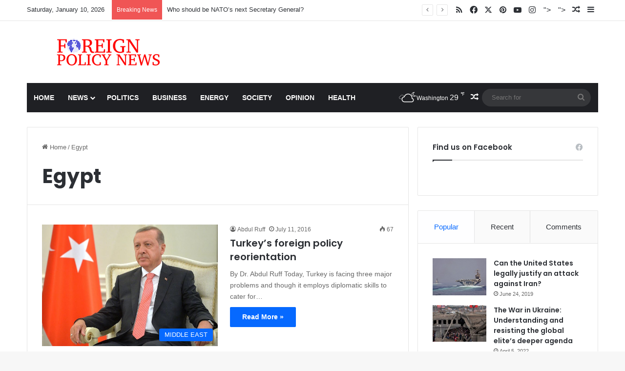

--- FILE ---
content_type: text/html; charset=UTF-8
request_url: https://foreignpolicynews.org/tag/egypt/page/3/
body_size: 20966
content:
<!DOCTYPE html>
<html lang="en-US" class="" data-skin="light">
<head>
	<meta charset="UTF-8" />
	<link rel="profile" href="https://gmpg.org/xfn/11" />
	<title>Egypt &#8211; Page 3 &#8211; Foreign Policy News</title>

<meta http-equiv='x-dns-prefetch-control' content='on'>
<link rel='dns-prefetch' href='//cdnjs.cloudflare.com' />
<link rel='dns-prefetch' href='//ajax.googleapis.com' />
<link rel='dns-prefetch' href='//fonts.googleapis.com' />
<link rel='dns-prefetch' href='//fonts.gstatic.com' />
<link rel='dns-prefetch' href='//s.gravatar.com' />
<link rel='dns-prefetch' href='//www.google-analytics.com' />
<link rel='preload' as='script' href='https://ajax.googleapis.com/ajax/libs/webfont/1/webfont.js'>
<meta name='robots' content='max-image-preview:large' />
	<style>img:is([sizes="auto" i], [sizes^="auto," i]) { contain-intrinsic-size: 3000px 1500px }</style>
	<link rel="alternate" type="application/rss+xml" title="Foreign Policy News &raquo; Feed" href="https://foreignpolicynews.org/feed/" />
<link rel="alternate" type="application/rss+xml" title="Foreign Policy News &raquo; Comments Feed" href="https://foreignpolicynews.org/comments/feed/" />
<link rel="alternate" type="application/rss+xml" title="Foreign Policy News &raquo; Egypt Tag Feed" href="https://foreignpolicynews.org/tag/egypt/feed/" />

		<style type="text/css">
			:root{				
			--tie-preset-gradient-1: linear-gradient(135deg, rgba(6, 147, 227, 1) 0%, rgb(155, 81, 224) 100%);
			--tie-preset-gradient-2: linear-gradient(135deg, rgb(122, 220, 180) 0%, rgb(0, 208, 130) 100%);
			--tie-preset-gradient-3: linear-gradient(135deg, rgba(252, 185, 0, 1) 0%, rgba(255, 105, 0, 1) 100%);
			--tie-preset-gradient-4: linear-gradient(135deg, rgba(255, 105, 0, 1) 0%, rgb(207, 46, 46) 100%);
			--tie-preset-gradient-5: linear-gradient(135deg, rgb(238, 238, 238) 0%, rgb(169, 184, 195) 100%);
			--tie-preset-gradient-6: linear-gradient(135deg, rgb(74, 234, 220) 0%, rgb(151, 120, 209) 20%, rgb(207, 42, 186) 40%, rgb(238, 44, 130) 60%, rgb(251, 105, 98) 80%, rgb(254, 248, 76) 100%);
			--tie-preset-gradient-7: linear-gradient(135deg, rgb(255, 206, 236) 0%, rgb(152, 150, 240) 100%);
			--tie-preset-gradient-8: linear-gradient(135deg, rgb(254, 205, 165) 0%, rgb(254, 45, 45) 50%, rgb(107, 0, 62) 100%);
			--tie-preset-gradient-9: linear-gradient(135deg, rgb(255, 203, 112) 0%, rgb(199, 81, 192) 50%, rgb(65, 88, 208) 100%);
			--tie-preset-gradient-10: linear-gradient(135deg, rgb(255, 245, 203) 0%, rgb(182, 227, 212) 50%, rgb(51, 167, 181) 100%);
			--tie-preset-gradient-11: linear-gradient(135deg, rgb(202, 248, 128) 0%, rgb(113, 206, 126) 100%);
			--tie-preset-gradient-12: linear-gradient(135deg, rgb(2, 3, 129) 0%, rgb(40, 116, 252) 100%);
			--tie-preset-gradient-13: linear-gradient(135deg, #4D34FA, #ad34fa);
			--tie-preset-gradient-14: linear-gradient(135deg, #0057FF, #31B5FF);
			--tie-preset-gradient-15: linear-gradient(135deg, #FF007A, #FF81BD);
			--tie-preset-gradient-16: linear-gradient(135deg, #14111E, #4B4462);
			--tie-preset-gradient-17: linear-gradient(135deg, #F32758, #FFC581);

			
					--main-nav-background: #1f2024;
					--main-nav-secondry-background: rgba(0,0,0,0.2);
					--main-nav-primary-color: #0088ff;
					--main-nav-contrast-primary-color: #FFFFFF;
					--main-nav-text-color: #FFFFFF;
					--main-nav-secondry-text-color: rgba(225,255,255,0.5);
					--main-nav-main-border-color: rgba(255,255,255,0.07);
					--main-nav-secondry-border-color: rgba(255,255,255,0.04);
				
			}
		</style>
	<meta name="viewport" content="width=device-width, initial-scale=1.0" /><script type="text/javascript">
/* <![CDATA[ */
window._wpemojiSettings = {"baseUrl":"https:\/\/s.w.org\/images\/core\/emoji\/16.0.1\/72x72\/","ext":".png","svgUrl":"https:\/\/s.w.org\/images\/core\/emoji\/16.0.1\/svg\/","svgExt":".svg","source":{"concatemoji":"https:\/\/foreignpolicynews.org\/wp-includes\/js\/wp-emoji-release.min.js?ver=6.8.3"}};
/*! This file is auto-generated */
!function(s,n){var o,i,e;function c(e){try{var t={supportTests:e,timestamp:(new Date).valueOf()};sessionStorage.setItem(o,JSON.stringify(t))}catch(e){}}function p(e,t,n){e.clearRect(0,0,e.canvas.width,e.canvas.height),e.fillText(t,0,0);var t=new Uint32Array(e.getImageData(0,0,e.canvas.width,e.canvas.height).data),a=(e.clearRect(0,0,e.canvas.width,e.canvas.height),e.fillText(n,0,0),new Uint32Array(e.getImageData(0,0,e.canvas.width,e.canvas.height).data));return t.every(function(e,t){return e===a[t]})}function u(e,t){e.clearRect(0,0,e.canvas.width,e.canvas.height),e.fillText(t,0,0);for(var n=e.getImageData(16,16,1,1),a=0;a<n.data.length;a++)if(0!==n.data[a])return!1;return!0}function f(e,t,n,a){switch(t){case"flag":return n(e,"\ud83c\udff3\ufe0f\u200d\u26a7\ufe0f","\ud83c\udff3\ufe0f\u200b\u26a7\ufe0f")?!1:!n(e,"\ud83c\udde8\ud83c\uddf6","\ud83c\udde8\u200b\ud83c\uddf6")&&!n(e,"\ud83c\udff4\udb40\udc67\udb40\udc62\udb40\udc65\udb40\udc6e\udb40\udc67\udb40\udc7f","\ud83c\udff4\u200b\udb40\udc67\u200b\udb40\udc62\u200b\udb40\udc65\u200b\udb40\udc6e\u200b\udb40\udc67\u200b\udb40\udc7f");case"emoji":return!a(e,"\ud83e\udedf")}return!1}function g(e,t,n,a){var r="undefined"!=typeof WorkerGlobalScope&&self instanceof WorkerGlobalScope?new OffscreenCanvas(300,150):s.createElement("canvas"),o=r.getContext("2d",{willReadFrequently:!0}),i=(o.textBaseline="top",o.font="600 32px Arial",{});return e.forEach(function(e){i[e]=t(o,e,n,a)}),i}function t(e){var t=s.createElement("script");t.src=e,t.defer=!0,s.head.appendChild(t)}"undefined"!=typeof Promise&&(o="wpEmojiSettingsSupports",i=["flag","emoji"],n.supports={everything:!0,everythingExceptFlag:!0},e=new Promise(function(e){s.addEventListener("DOMContentLoaded",e,{once:!0})}),new Promise(function(t){var n=function(){try{var e=JSON.parse(sessionStorage.getItem(o));if("object"==typeof e&&"number"==typeof e.timestamp&&(new Date).valueOf()<e.timestamp+604800&&"object"==typeof e.supportTests)return e.supportTests}catch(e){}return null}();if(!n){if("undefined"!=typeof Worker&&"undefined"!=typeof OffscreenCanvas&&"undefined"!=typeof URL&&URL.createObjectURL&&"undefined"!=typeof Blob)try{var e="postMessage("+g.toString()+"("+[JSON.stringify(i),f.toString(),p.toString(),u.toString()].join(",")+"));",a=new Blob([e],{type:"text/javascript"}),r=new Worker(URL.createObjectURL(a),{name:"wpTestEmojiSupports"});return void(r.onmessage=function(e){c(n=e.data),r.terminate(),t(n)})}catch(e){}c(n=g(i,f,p,u))}t(n)}).then(function(e){for(var t in e)n.supports[t]=e[t],n.supports.everything=n.supports.everything&&n.supports[t],"flag"!==t&&(n.supports.everythingExceptFlag=n.supports.everythingExceptFlag&&n.supports[t]);n.supports.everythingExceptFlag=n.supports.everythingExceptFlag&&!n.supports.flag,n.DOMReady=!1,n.readyCallback=function(){n.DOMReady=!0}}).then(function(){return e}).then(function(){var e;n.supports.everything||(n.readyCallback(),(e=n.source||{}).concatemoji?t(e.concatemoji):e.wpemoji&&e.twemoji&&(t(e.twemoji),t(e.wpemoji)))}))}((window,document),window._wpemojiSettings);
/* ]]> */
</script>
<style id='wp-emoji-styles-inline-css' type='text/css'>

	img.wp-smiley, img.emoji {
		display: inline !important;
		border: none !important;
		box-shadow: none !important;
		height: 1em !important;
		width: 1em !important;
		margin: 0 0.07em !important;
		vertical-align: -0.1em !important;
		background: none !important;
		padding: 0 !important;
	}
</style>
<style id='global-styles-inline-css' type='text/css'>
:root{--wp--preset--aspect-ratio--square: 1;--wp--preset--aspect-ratio--4-3: 4/3;--wp--preset--aspect-ratio--3-4: 3/4;--wp--preset--aspect-ratio--3-2: 3/2;--wp--preset--aspect-ratio--2-3: 2/3;--wp--preset--aspect-ratio--16-9: 16/9;--wp--preset--aspect-ratio--9-16: 9/16;--wp--preset--color--black: #000000;--wp--preset--color--cyan-bluish-gray: #abb8c3;--wp--preset--color--white: #ffffff;--wp--preset--color--pale-pink: #f78da7;--wp--preset--color--vivid-red: #cf2e2e;--wp--preset--color--luminous-vivid-orange: #ff6900;--wp--preset--color--luminous-vivid-amber: #fcb900;--wp--preset--color--light-green-cyan: #7bdcb5;--wp--preset--color--vivid-green-cyan: #00d084;--wp--preset--color--pale-cyan-blue: #8ed1fc;--wp--preset--color--vivid-cyan-blue: #0693e3;--wp--preset--color--vivid-purple: #9b51e0;--wp--preset--color--global-color: #0088ff;--wp--preset--gradient--vivid-cyan-blue-to-vivid-purple: linear-gradient(135deg,rgba(6,147,227,1) 0%,rgb(155,81,224) 100%);--wp--preset--gradient--light-green-cyan-to-vivid-green-cyan: linear-gradient(135deg,rgb(122,220,180) 0%,rgb(0,208,130) 100%);--wp--preset--gradient--luminous-vivid-amber-to-luminous-vivid-orange: linear-gradient(135deg,rgba(252,185,0,1) 0%,rgba(255,105,0,1) 100%);--wp--preset--gradient--luminous-vivid-orange-to-vivid-red: linear-gradient(135deg,rgba(255,105,0,1) 0%,rgb(207,46,46) 100%);--wp--preset--gradient--very-light-gray-to-cyan-bluish-gray: linear-gradient(135deg,rgb(238,238,238) 0%,rgb(169,184,195) 100%);--wp--preset--gradient--cool-to-warm-spectrum: linear-gradient(135deg,rgb(74,234,220) 0%,rgb(151,120,209) 20%,rgb(207,42,186) 40%,rgb(238,44,130) 60%,rgb(251,105,98) 80%,rgb(254,248,76) 100%);--wp--preset--gradient--blush-light-purple: linear-gradient(135deg,rgb(255,206,236) 0%,rgb(152,150,240) 100%);--wp--preset--gradient--blush-bordeaux: linear-gradient(135deg,rgb(254,205,165) 0%,rgb(254,45,45) 50%,rgb(107,0,62) 100%);--wp--preset--gradient--luminous-dusk: linear-gradient(135deg,rgb(255,203,112) 0%,rgb(199,81,192) 50%,rgb(65,88,208) 100%);--wp--preset--gradient--pale-ocean: linear-gradient(135deg,rgb(255,245,203) 0%,rgb(182,227,212) 50%,rgb(51,167,181) 100%);--wp--preset--gradient--electric-grass: linear-gradient(135deg,rgb(202,248,128) 0%,rgb(113,206,126) 100%);--wp--preset--gradient--midnight: linear-gradient(135deg,rgb(2,3,129) 0%,rgb(40,116,252) 100%);--wp--preset--font-size--small: 13px;--wp--preset--font-size--medium: 20px;--wp--preset--font-size--large: 36px;--wp--preset--font-size--x-large: 42px;--wp--preset--spacing--20: 0.44rem;--wp--preset--spacing--30: 0.67rem;--wp--preset--spacing--40: 1rem;--wp--preset--spacing--50: 1.5rem;--wp--preset--spacing--60: 2.25rem;--wp--preset--spacing--70: 3.38rem;--wp--preset--spacing--80: 5.06rem;--wp--preset--shadow--natural: 6px 6px 9px rgba(0, 0, 0, 0.2);--wp--preset--shadow--deep: 12px 12px 50px rgba(0, 0, 0, 0.4);--wp--preset--shadow--sharp: 6px 6px 0px rgba(0, 0, 0, 0.2);--wp--preset--shadow--outlined: 6px 6px 0px -3px rgba(255, 255, 255, 1), 6px 6px rgba(0, 0, 0, 1);--wp--preset--shadow--crisp: 6px 6px 0px rgba(0, 0, 0, 1);}:where(.is-layout-flex){gap: 0.5em;}:where(.is-layout-grid){gap: 0.5em;}body .is-layout-flex{display: flex;}.is-layout-flex{flex-wrap: wrap;align-items: center;}.is-layout-flex > :is(*, div){margin: 0;}body .is-layout-grid{display: grid;}.is-layout-grid > :is(*, div){margin: 0;}:where(.wp-block-columns.is-layout-flex){gap: 2em;}:where(.wp-block-columns.is-layout-grid){gap: 2em;}:where(.wp-block-post-template.is-layout-flex){gap: 1.25em;}:where(.wp-block-post-template.is-layout-grid){gap: 1.25em;}.has-black-color{color: var(--wp--preset--color--black) !important;}.has-cyan-bluish-gray-color{color: var(--wp--preset--color--cyan-bluish-gray) !important;}.has-white-color{color: var(--wp--preset--color--white) !important;}.has-pale-pink-color{color: var(--wp--preset--color--pale-pink) !important;}.has-vivid-red-color{color: var(--wp--preset--color--vivid-red) !important;}.has-luminous-vivid-orange-color{color: var(--wp--preset--color--luminous-vivid-orange) !important;}.has-luminous-vivid-amber-color{color: var(--wp--preset--color--luminous-vivid-amber) !important;}.has-light-green-cyan-color{color: var(--wp--preset--color--light-green-cyan) !important;}.has-vivid-green-cyan-color{color: var(--wp--preset--color--vivid-green-cyan) !important;}.has-pale-cyan-blue-color{color: var(--wp--preset--color--pale-cyan-blue) !important;}.has-vivid-cyan-blue-color{color: var(--wp--preset--color--vivid-cyan-blue) !important;}.has-vivid-purple-color{color: var(--wp--preset--color--vivid-purple) !important;}.has-black-background-color{background-color: var(--wp--preset--color--black) !important;}.has-cyan-bluish-gray-background-color{background-color: var(--wp--preset--color--cyan-bluish-gray) !important;}.has-white-background-color{background-color: var(--wp--preset--color--white) !important;}.has-pale-pink-background-color{background-color: var(--wp--preset--color--pale-pink) !important;}.has-vivid-red-background-color{background-color: var(--wp--preset--color--vivid-red) !important;}.has-luminous-vivid-orange-background-color{background-color: var(--wp--preset--color--luminous-vivid-orange) !important;}.has-luminous-vivid-amber-background-color{background-color: var(--wp--preset--color--luminous-vivid-amber) !important;}.has-light-green-cyan-background-color{background-color: var(--wp--preset--color--light-green-cyan) !important;}.has-vivid-green-cyan-background-color{background-color: var(--wp--preset--color--vivid-green-cyan) !important;}.has-pale-cyan-blue-background-color{background-color: var(--wp--preset--color--pale-cyan-blue) !important;}.has-vivid-cyan-blue-background-color{background-color: var(--wp--preset--color--vivid-cyan-blue) !important;}.has-vivid-purple-background-color{background-color: var(--wp--preset--color--vivid-purple) !important;}.has-black-border-color{border-color: var(--wp--preset--color--black) !important;}.has-cyan-bluish-gray-border-color{border-color: var(--wp--preset--color--cyan-bluish-gray) !important;}.has-white-border-color{border-color: var(--wp--preset--color--white) !important;}.has-pale-pink-border-color{border-color: var(--wp--preset--color--pale-pink) !important;}.has-vivid-red-border-color{border-color: var(--wp--preset--color--vivid-red) !important;}.has-luminous-vivid-orange-border-color{border-color: var(--wp--preset--color--luminous-vivid-orange) !important;}.has-luminous-vivid-amber-border-color{border-color: var(--wp--preset--color--luminous-vivid-amber) !important;}.has-light-green-cyan-border-color{border-color: var(--wp--preset--color--light-green-cyan) !important;}.has-vivid-green-cyan-border-color{border-color: var(--wp--preset--color--vivid-green-cyan) !important;}.has-pale-cyan-blue-border-color{border-color: var(--wp--preset--color--pale-cyan-blue) !important;}.has-vivid-cyan-blue-border-color{border-color: var(--wp--preset--color--vivid-cyan-blue) !important;}.has-vivid-purple-border-color{border-color: var(--wp--preset--color--vivid-purple) !important;}.has-vivid-cyan-blue-to-vivid-purple-gradient-background{background: var(--wp--preset--gradient--vivid-cyan-blue-to-vivid-purple) !important;}.has-light-green-cyan-to-vivid-green-cyan-gradient-background{background: var(--wp--preset--gradient--light-green-cyan-to-vivid-green-cyan) !important;}.has-luminous-vivid-amber-to-luminous-vivid-orange-gradient-background{background: var(--wp--preset--gradient--luminous-vivid-amber-to-luminous-vivid-orange) !important;}.has-luminous-vivid-orange-to-vivid-red-gradient-background{background: var(--wp--preset--gradient--luminous-vivid-orange-to-vivid-red) !important;}.has-very-light-gray-to-cyan-bluish-gray-gradient-background{background: var(--wp--preset--gradient--very-light-gray-to-cyan-bluish-gray) !important;}.has-cool-to-warm-spectrum-gradient-background{background: var(--wp--preset--gradient--cool-to-warm-spectrum) !important;}.has-blush-light-purple-gradient-background{background: var(--wp--preset--gradient--blush-light-purple) !important;}.has-blush-bordeaux-gradient-background{background: var(--wp--preset--gradient--blush-bordeaux) !important;}.has-luminous-dusk-gradient-background{background: var(--wp--preset--gradient--luminous-dusk) !important;}.has-pale-ocean-gradient-background{background: var(--wp--preset--gradient--pale-ocean) !important;}.has-electric-grass-gradient-background{background: var(--wp--preset--gradient--electric-grass) !important;}.has-midnight-gradient-background{background: var(--wp--preset--gradient--midnight) !important;}.has-small-font-size{font-size: var(--wp--preset--font-size--small) !important;}.has-medium-font-size{font-size: var(--wp--preset--font-size--medium) !important;}.has-large-font-size{font-size: var(--wp--preset--font-size--large) !important;}.has-x-large-font-size{font-size: var(--wp--preset--font-size--x-large) !important;}
:where(.wp-block-post-template.is-layout-flex){gap: 1.25em;}:where(.wp-block-post-template.is-layout-grid){gap: 1.25em;}
:where(.wp-block-columns.is-layout-flex){gap: 2em;}:where(.wp-block-columns.is-layout-grid){gap: 2em;}
:root :where(.wp-block-pullquote){font-size: 1.5em;line-height: 1.6;}
</style>
<link rel='stylesheet' id='contact-form-7-css' href='https://foreignpolicynews.org/wp-content/plugins/contact-form-7/includes/css/styles.css?ver=6.1.4' type='text/css' media='all' />
<link rel='stylesheet' id='taqyeem-buttons-style-css' href='https://foreignpolicynews.org/wp-content/plugins/taqyeem-buttons/assets/style.css?ver=6.8.3' type='text/css' media='all' />
<link rel='stylesheet' id='wmvp-style-videos-list-css' href='https://foreignpolicynews.org/wp-content/plugins/wm-video-playlists/assets/css/style.css?ver=1.0.2' type='text/css' media='all' />
<link rel='stylesheet' id='tie-css-bbpress-css' href='https://foreignpolicynews.org/wp-content/themes/jannah/assets/css/plugins/bbpress.min.css?ver=7.4.1' type='text/css' media='all' />
<link rel='stylesheet' id='tablepress-default-css' href='https://foreignpolicynews.org/wp-content/plugins/tablepress/css/build/default.css?ver=3.2.6' type='text/css' media='all' />
<link rel='stylesheet' id='tie-css-base-css' href='https://foreignpolicynews.org/wp-content/themes/jannah/assets/css/base.min.css?ver=7.4.1' type='text/css' media='all' />
<link rel='stylesheet' id='tie-css-styles-css' href='https://foreignpolicynews.org/wp-content/themes/jannah/assets/css/style.min.css?ver=7.4.1' type='text/css' media='all' />
<link rel='stylesheet' id='tie-css-widgets-css' href='https://foreignpolicynews.org/wp-content/themes/jannah/assets/css/widgets.min.css?ver=7.4.1' type='text/css' media='all' />
<link rel='stylesheet' id='tie-css-helpers-css' href='https://foreignpolicynews.org/wp-content/themes/jannah/assets/css/helpers.min.css?ver=7.4.1' type='text/css' media='all' />
<link rel='stylesheet' id='tie-fontawesome5-css' href='https://foreignpolicynews.org/wp-content/themes/jannah/assets/css/fontawesome.css?ver=7.4.1' type='text/css' media='all' />
<link rel='stylesheet' id='tie-css-ilightbox-css' href='https://foreignpolicynews.org/wp-content/themes/jannah/assets/ilightbox/dark-skin/skin.css?ver=7.4.1' type='text/css' media='all' />
<link rel='stylesheet' id='tie-css-shortcodes-css' href='https://foreignpolicynews.org/wp-content/themes/jannah/assets/css/plugins/shortcodes.min.css?ver=7.4.1' type='text/css' media='all' />
<link rel='stylesheet' id='taqyeem-styles-css' href='https://foreignpolicynews.org/wp-content/themes/jannah/assets/css/plugins/taqyeem.min.css?ver=7.4.1' type='text/css' media='all' />
<style id='taqyeem-styles-inline-css' type='text/css'>
.wf-active .logo-text,.wf-active h1,.wf-active h2,.wf-active h3,.wf-active h4,.wf-active h5,.wf-active h6,.wf-active .the-subtitle{font-family: 'Poppins';}blockquote p{font-family: Arial,Helvetica,sans-serif;}#main-nav .main-menu > ul > li > a{text-transform: uppercase;}#header-notification-bar{background: var( --tie-preset-gradient-13 );}#header-notification-bar{--tie-buttons-color: #FFFFFF;--tie-buttons-border-color: #FFFFFF;--tie-buttons-hover-color: #e1e1e1;--tie-buttons-hover-text: #000000;}#header-notification-bar{--tie-buttons-text: #000000;}.main-nav,.search-in-main-nav{--main-nav-primary-color: #e74c3c;--tie-buttons-color: #e74c3c;--tie-buttons-border-color: #e74c3c;--tie-buttons-text: #FFFFFF;--tie-buttons-hover-color: #c92e1e;}#main-nav .mega-links-head:after,#main-nav .cats-horizontal a.is-active,#main-nav .cats-horizontal a:hover,#main-nav .spinner > div{background-color: #e74c3c;}#main-nav .menu ul li:hover > a,#main-nav .menu ul li.current-menu-item:not(.mega-link-column) > a,#main-nav .components a:hover,#main-nav .components > li:hover > a,#main-nav #search-submit:hover,#main-nav .cats-vertical a.is-active,#main-nav .cats-vertical a:hover,#main-nav .mega-menu .post-meta a:hover,#main-nav .mega-menu .post-box-title a:hover,#autocomplete-suggestions.search-in-main-nav a:hover,#main-nav .spinner-circle:after{color: #e74c3c;}#main-nav .menu > li.tie-current-menu > a,#main-nav .menu > li:hover > a,.theme-header #main-nav .mega-menu .cats-horizontal a.is-active,.theme-header #main-nav .mega-menu .cats-horizontal a:hover{color: #FFFFFF;}#main-nav .menu > li.tie-current-menu > a:before,#main-nav .menu > li:hover > a:before{border-top-color: #FFFFFF;}.social-icons-item .custom-link-1-social-icon{background-color: #333 !important;}.social-icons-item .custom-link-1-social-icon span{color: #333;}.social-icons-item .custom-link-2-social-icon{background-color: #333 !important;}.social-icons-item .custom-link-2-social-icon span{color: #333;}.tie-cat-1059,.tie-cat-item-1059 > span{background-color:#e67e22 !important;color:#FFFFFF !important;}.tie-cat-1059:after{border-top-color:#e67e22 !important;}.tie-cat-1059:hover{background-color:#c86004 !important;}.tie-cat-1059:hover:after{border-top-color:#c86004 !important;}.tie-cat-1066,.tie-cat-item-1066 > span{background-color:#2ecc71 !important;color:#FFFFFF !important;}.tie-cat-1066:after{border-top-color:#2ecc71 !important;}.tie-cat-1066:hover{background-color:#10ae53 !important;}.tie-cat-1066:hover:after{border-top-color:#10ae53 !important;}.tie-cat-1070,.tie-cat-item-1070 > span{background-color:#9b59b6 !important;color:#FFFFFF !important;}.tie-cat-1070:after{border-top-color:#9b59b6 !important;}.tie-cat-1070:hover{background-color:#7d3b98 !important;}.tie-cat-1070:hover:after{border-top-color:#7d3b98 !important;}.tie-cat-1072,.tie-cat-item-1072 > span{background-color:#34495e !important;color:#FFFFFF !important;}.tie-cat-1072:after{border-top-color:#34495e !important;}.tie-cat-1072:hover{background-color:#162b40 !important;}.tie-cat-1072:hover:after{border-top-color:#162b40 !important;}.tie-cat-24,.tie-cat-item-24 > span{background-color:#795548 !important;color:#FFFFFF !important;}.tie-cat-24:after{border-top-color:#795548 !important;}.tie-cat-24:hover{background-color:#5b372a !important;}.tie-cat-24:hover:after{border-top-color:#5b372a !important;}.tie-cat-1075,.tie-cat-item-1075 > span{background-color:#4CAF50 !important;color:#FFFFFF !important;}.tie-cat-1075:after{border-top-color:#4CAF50 !important;}.tie-cat-1075:hover{background-color:#2e9132 !important;}.tie-cat-1075:hover:after{border-top-color:#2e9132 !important;}@media (max-width: 991px){.side-aside.normal-side{background: #2f88d6;background: -webkit-linear-gradient(135deg,#5933a2,#2f88d6 );background: -moz-linear-gradient(135deg,#5933a2,#2f88d6 );background: -o-linear-gradient(135deg,#5933a2,#2f88d6 );background: linear-gradient(135deg,#2f88d6,#5933a2 );}}.tie-insta-header {margin-bottom: 15px;}.tie-insta-avatar a {width: 70px;height: 70px;display: block;position: relative;float: left;margin-right: 15px;margin-bottom: 15px;}.tie-insta-avatar a:before {content: "";position: absolute;width: calc(100% + 6px);height: calc(100% + 6px);left: -3px;top: -3px;border-radius: 50%;background: #d6249f;background: radial-gradient(circle at 30% 107%,#fdf497 0%,#fdf497 5%,#fd5949 45%,#d6249f 60%,#285AEB 90%);}.tie-insta-avatar a:after {position: absolute;content: "";width: calc(100% + 3px);height: calc(100% + 3px);left: -2px;top: -2px;border-radius: 50%;background: #fff;}.dark-skin .tie-insta-avatar a:after {background: #27292d;}.tie-insta-avatar img {border-radius: 50%;position: relative;z-index: 2;transition: all 0.25s;}.tie-insta-avatar img:hover {box-shadow: 0px 0px 15px 0 #6b54c6;}.tie-insta-info {font-size: 1.3em;font-weight: bold;margin-bottom: 5px;}
</style>
<script type="text/javascript" src="https://foreignpolicynews.org/wp-includes/js/jquery/jquery.min.js?ver=3.7.1" id="jquery-core-js"></script>
<script type="text/javascript" src="https://foreignpolicynews.org/wp-includes/js/jquery/jquery-migrate.min.js?ver=3.4.1" id="jquery-migrate-js"></script>
<link rel="https://api.w.org/" href="https://foreignpolicynews.org/wp-json/" /><link rel="alternate" title="JSON" type="application/json" href="https://foreignpolicynews.org/wp-json/wp/v2/tags/233" /><link rel="EditURI" type="application/rsd+xml" title="RSD" href="https://foreignpolicynews.org/xmlrpc.php?rsd" />
<meta name="generator" content="WordPress 6.8.3" />
<script type='text/javascript'>
/* <![CDATA[ */
var taqyeem = {"ajaxurl":"https://foreignpolicynews.org/wp-admin/admin-ajax.php" , "your_rating":"Your Rating:"};
/* ]]> */
</script>

<style>html:not(.dark-skin) .light-skin{--wmvp-playlist-head-bg: var(--brand-color);--wmvp-playlist-head-color: var(--bright-color);--wmvp-current-video-bg: #f2f4f5;--wmvp-current-video-color: #000;--wmvp-playlist-bg: #fff;--wmvp-playlist-color: #000;--wmvp-playlist-outer-border: 1px solid rgba(0,0,0,0.07);--wmvp-playlist-inner-border-color: rgba(0,0,0,0.07);}</style><style>.dark-skin{--wmvp-playlist-head-bg: #131416;--wmvp-playlist-head-color: #fff;--wmvp-current-video-bg: #24262a;--wmvp-current-video-color: #fff;--wmvp-playlist-bg: #1a1b1f;--wmvp-playlist-color: #fff;--wmvp-playlist-outer-border: 1px solid rgba(0,0,0,0.07);--wmvp-playlist-inner-border-color: rgba(255,255,255,0.05);}</style><!-- Analytics by WP Statistics - https://wp-statistics.com -->
<meta http-equiv="X-UA-Compatible" content="IE=edge">
<link rel="icon" href="https://foreignpolicynews.org/wp-content/uploads/2016/09/FPN-Favicon.png" sizes="32x32" />
<link rel="icon" href="https://foreignpolicynews.org/wp-content/uploads/2016/09/FPN-Favicon.png" sizes="192x192" />
<link rel="apple-touch-icon" href="https://foreignpolicynews.org/wp-content/uploads/2016/09/FPN-Favicon.png" />
<meta name="msapplication-TileImage" content="https://foreignpolicynews.org/wp-content/uploads/2016/09/FPN-Favicon.png" />
		<style type="text/css" id="wp-custom-css">
			.learn-press-breadcrumb {
    display: none;
}

.course-students {
    display: none;
}

.course-nav-tab-instructor {
    display: none;
}		</style>
		</head>

<body id="tie-body" class="archive paged tag tag-egypt tag-233 paged-3 tag-paged-3 wp-theme-jannah tie-no-js wrapper-has-shadow block-head-1 magazine1 is-thumb-overlay-disabled is-desktop is-header-layout-3 sidebar-right has-sidebar hide_share_post_top hide_share_post_bottom">


<script type="text/javascript" id="bbp-swap-no-js-body-class">
	document.body.className = document.body.className.replace( 'bbp-no-js', 'bbp-js' );
</script>



<div class="background-overlay">

	<div id="tie-container" class="site tie-container">

		
		<div id="tie-wrapper">

			
<header id="theme-header" class="theme-header header-layout-3 main-nav-dark main-nav-default-dark main-nav-below main-nav-boxed no-stream-item top-nav-active top-nav-light top-nav-default-light top-nav-above has-normal-width-logo has-custom-sticky-logo mobile-header-centered">
	
<nav id="top-nav"  class="has-date-breaking-components top-nav header-nav has-breaking-news" aria-label="Secondary Navigation">
	<div class="container">
		<div class="topbar-wrapper">

			
					<div class="topbar-today-date">
						Saturday, January 10, 2026					</div>
					
			<div class="tie-alignleft">
				
<div class="breaking controls-is-active">

	<span class="breaking-title">
		<span class="tie-icon-bolt breaking-icon" aria-hidden="true"></span>
		<span class="breaking-title-text">Breaking News</span>
	</span>

	<ul id="breaking-news-in-header" class="breaking-news" data-type="reveal" data-arrows="true">

		
							<li class="news-item">
								<a href="https://foreignpolicynews.org/2023/06/09/who-should-be-natos-next-secretary-general/">Who should be NATO’s next Secretary General?</a>
							</li>

							
							<li class="news-item">
								<a href="https://foreignpolicynews.org/2023/06/09/the-new-world-disorder-2/">The New World (Dis)order</a>
							</li>

							
							<li class="news-item">
								<a href="https://foreignpolicynews.org/2023/05/20/asean-must-change-or-face-inevitable-irrelevance/">ASEAN must change or face inevitable irrelevance</a>
							</li>

							
							<li class="news-item">
								<a href="https://foreignpolicynews.org/2023/05/12/color-revolution-in-pakistan/">Color revolution in Pakistan?</a>
							</li>

							
							<li class="news-item">
								<a href="https://foreignpolicynews.org/2023/05/12/the-new-world-disorder/">The New World (Dis)order</a>
							</li>

							
							<li class="news-item">
								<a href="https://foreignpolicynews.org/2023/04/12/withdrawal-of-the-us-from-afghanistan-a-moment-of-diplomatic-rivalry-between-japan-and-china/">Withdrawal of the US from Afghanistan: A moment of diplomatic rivalry between Japan and China</a>
							</li>

							
							<li class="news-item">
								<a href="https://foreignpolicynews.org/2023/04/02/immigration-into-europe-has-to-slow-down/">Immigration into Europe has to slow down</a>
							</li>

							
							<li class="news-item">
								<a href="https://foreignpolicynews.org/2023/03/17/strategic-business-decisions-not-the-luck-of-ancestors-created-a-modern-burgeoning-irish-economy/">Strategic business decisions — not the luck of ancestors  — created a modern, burgeoning Irish economy</a>
							</li>

							
							<li class="news-item">
								<a href="https://foreignpolicynews.org/2023/02/27/debating-the-morality-of-going-to-war/">Debating the morality of going to war</a>
							</li>

							
							<li class="news-item">
								<a href="https://foreignpolicynews.org/2023/01/18/the-winner-of-the-u-s-china-trade-war-is/">The winner of the U.S.-China trade war is&#8230;</a>
							</li>

							
	</ul>
</div><!-- #breaking /-->
			</div><!-- .tie-alignleft /-->

			<div class="tie-alignright">
				<ul class="components"> <li class="social-icons-item"><a class="social-link rss-social-icon" rel="external noopener nofollow" target="_blank" href="https://feedburner.google.com/fb/a/mailverify?uri=foreignpolicynews/ljKW"><span class="tie-social-icon tie-icon-feed"></span><span class="screen-reader-text">RSS</span></a></li><li class="social-icons-item"><a class="social-link facebook-social-icon" rel="external noopener nofollow" target="_blank" href="https://www.facebook.com/ForeignPolicyNews/"><span class="tie-social-icon tie-icon-facebook"></span><span class="screen-reader-text">Facebook</span></a></li><li class="social-icons-item"><a class="social-link twitter-social-icon" rel="external noopener nofollow" target="_blank" href="https://twitter.com/ForeignPolicyNs"><span class="tie-social-icon tie-icon-twitter"></span><span class="screen-reader-text">X</span></a></li><li class="social-icons-item"><a class="social-link pinterest-social-icon" rel="external noopener nofollow" target="_blank" href="https://www.pinterest.com/foreignpolicyns"><span class="tie-social-icon tie-icon-pinterest"></span><span class="screen-reader-text">Pinterest</span></a></li><li class="social-icons-item"><a class="social-link youtube-social-icon" rel="external noopener nofollow" target="_blank" href="https://www.youtube.com/channel/UCef5LW_IXrGLIUiTQSCv6VA?view_as=subscriber"><span class="tie-social-icon tie-icon-youtube"></span><span class="screen-reader-text">YouTube</span></a></li><li class="social-icons-item"><a class="social-link instagram-social-icon" rel="external noopener nofollow" target="_blank" href="https://www.instagram.com/foreignpolicynews/"><span class="tie-social-icon tie-icon-instagram"></span><span class="screen-reader-text">Instagram</span></a></li><li class="social-icons-item"><a class="social-link social-custom-link custom-link-1-social-icon" rel="external noopener nofollow" target="_blank" href="https://www.facebook.com/pages/Foreign-Policy-News/218510821560315"><span class="tie-social-icon <i class="fab fa-facebook-f"></i>"></span><span class="screen-reader-text">Facebook</span></a></li><li class="social-icons-item"><a class="social-link social-custom-link custom-link-2-social-icon" rel="external noopener nofollow" target="_blank" href="https://twitter.com/foreignpolicyns"><span class="tie-social-icon <i class="fab fa-twitter"></i>"></span><span class="screen-reader-text">Twitter</span></a></li> 	<li class="random-post-icon menu-item custom-menu-link">
		<a href="/tag/egypt/page/3/?random-post=1" class="random-post" title="Random Article" rel="nofollow">
			<span class="tie-icon-random" aria-hidden="true"></span>
			<span class="screen-reader-text">Random Article</span>
		</a>
	</li>
		<li class="side-aside-nav-icon menu-item custom-menu-link">
		<a href="#">
			<span class="tie-icon-navicon" aria-hidden="true"></span>
			<span class="screen-reader-text">Sidebar</span>
		</a>
	</li>
	</ul><!-- Components -->			</div><!-- .tie-alignright /-->

		</div><!-- .topbar-wrapper /-->
	</div><!-- .container /-->
</nav><!-- #top-nav /-->

<div class="container header-container">
	<div class="tie-row logo-row">

		
		<div class="logo-wrapper">
			<div class="tie-col-md-4 logo-container clearfix">
				<div id="mobile-header-components-area_1" class="mobile-header-components"><ul class="components"><li class="mobile-component_menu custom-menu-link"><a href="#" id="mobile-menu-icon" class="menu-text-wrapper"><span class="tie-mobile-menu-icon nav-icon is-layout-1"></span><span class="menu-text">Menu</span></a></li></ul></div>
		<div id="logo" class="image-logo" style="margin-top: 20px; margin-bottom: 20px;">

			
			<a title="Foreign Policy News" href="https://foreignpolicynews.org/">
				
				<picture class="tie-logo-default tie-logo-picture">
					
					<source class="tie-logo-source-default tie-logo-source" srcset="https://foreignpolicynews.org/wp-content/uploads/2014/12/logo2014.png">
					<img class="tie-logo-img-default tie-logo-img" src="https://foreignpolicynews.org/wp-content/uploads/2014/12/logo2014.png" alt="Foreign Policy News" width="286" height="87" style="max-height:87px; width: auto;" />
				</picture>
						</a>

			
		</div><!-- #logo /-->

		<div id="mobile-header-components-area_2" class="mobile-header-components"></div>			</div><!-- .tie-col /-->
		</div><!-- .logo-wrapper /-->

		
	</div><!-- .tie-row /-->
</div><!-- .container /-->

<div class="main-nav-wrapper">
	<nav id="main-nav" data-skin="search-in-main-nav" class="main-nav header-nav live-search-parent menu-style-default menu-style-solid-bg"  aria-label="Primary Navigation">
		<div class="container">

			<div class="main-menu-wrapper">

				
				<div id="menu-components-wrap">

					
		<div id="sticky-logo" class="image-logo">

			
			<a title="Foreign Policy News" href="https://foreignpolicynews.org/">
				
				<picture class="tie-logo-default tie-logo-picture">
					<source class="tie-logo-source-default tie-logo-source" srcset="https://foreignpolicynews.org/wp-content/uploads/2014/12/logo2014.png">
					<img class="tie-logo-img-default tie-logo-img" src="https://foreignpolicynews.org/wp-content/uploads/2014/12/logo2014.png" alt="Foreign Policy News" style="max-height:49px; width: auto;" />
				</picture>
						</a>

			
		</div><!-- #Sticky-logo /-->

		<div class="flex-placeholder"></div>
		
					<div class="main-menu main-menu-wrap">
						<div id="main-nav-menu" class="main-menu header-menu"><ul id="menu-main" class="menu"><li id="menu-item-90" class="menu-item menu-item-type-custom menu-item-object-custom menu-item-home menu-item-90"><a href="https://foreignpolicynews.org/">Home</a></li>
<li id="menu-item-2878" class="menu-item menu-item-type-taxonomy menu-item-object-category menu-item-has-children menu-item-2878"><a href="https://foreignpolicynews.org/category/news/">NEWS</a>
<ul class="sub-menu menu-sub-content">
	<li id="menu-item-39" class="menu-item menu-item-type-taxonomy menu-item-object-category menu-item-39"><a href="https://foreignpolicynews.org/category/europe-2/">EUROPE</a></li>
	<li id="menu-item-37" class="menu-item menu-item-type-taxonomy menu-item-object-category menu-item-37"><a href="https://foreignpolicynews.org/category/americas/">AMERICAS</a></li>
	<li id="menu-item-201" class="menu-item menu-item-type-taxonomy menu-item-object-category menu-item-201"><a href="https://foreignpolicynews.org/category/middle-east/">MIDDLE EAST</a></li>
	<li id="menu-item-38" class="menu-item menu-item-type-taxonomy menu-item-object-category menu-item-38"><a href="https://foreignpolicynews.org/category/asia/">ASIA</a></li>
	<li id="menu-item-617" class="menu-item menu-item-type-taxonomy menu-item-object-category menu-item-617"><a href="https://foreignpolicynews.org/category/oceania/">OCEANIA</a></li>
	<li id="menu-item-36" class="menu-item menu-item-type-taxonomy menu-item-object-category menu-item-36"><a href="https://foreignpolicynews.org/category/africa/">AFRICA</a></li>
</ul>
</li>
<li id="menu-item-2880" class="menu-item menu-item-type-taxonomy menu-item-object-category menu-item-2880"><a href="https://foreignpolicynews.org/category/politics/">POLITICS</a></li>
<li id="menu-item-3004" class="menu-item menu-item-type-taxonomy menu-item-object-category menu-item-3004"><a href="https://foreignpolicynews.org/category/business-news/">BUSINESS</a></li>
<li id="menu-item-2882" class="menu-item menu-item-type-taxonomy menu-item-object-category menu-item-2882"><a href="https://foreignpolicynews.org/category/energy/">ENERGY</a></li>
<li id="menu-item-1624" class="menu-item menu-item-type-taxonomy menu-item-object-category menu-item-1624"><a href="https://foreignpolicynews.org/category/social/">SOCIETY</a></li>
<li id="menu-item-84" class="menu-item menu-item-type-taxonomy menu-item-object-category menu-item-84"><a href="https://foreignpolicynews.org/category/op-ed/">OPINION</a></li>
<li id="menu-item-2879" class="menu-item menu-item-type-taxonomy menu-item-object-category menu-item-2879"><a href="https://foreignpolicynews.org/category/health/">HEALTH</a></li>
</ul></div>					</div><!-- .main-menu /-->

					<ul class="components"><li class="weather-menu-item menu-item custom-menu-link">
				<div class="tie-weather-widget is-animated" title="Scattered Clouds">
					<div class="weather-wrap">

						<div class="weather-forecast-day small-weather-icons">
							
					<div class="weather-icon">
						<div class="icon-cloud"></div>
						<div class="icon-cloud-behind"></div>
						<div class="icon-basecloud-bg"></div>
						<div class="icon-moon-animi"></div>
					</div>
										</div><!-- .weather-forecast-day -->

						<div class="city-data">
							<span>Washington</span>
							<span class="weather-current-temp">
								29								<sup>&#x2109;</sup>
							</span>
						</div><!-- .city-data -->

					</div><!-- .weather-wrap -->
				</div><!-- .tie-weather-widget -->
				</li>	<li class="random-post-icon menu-item custom-menu-link">
		<a href="/tag/egypt/page/3/?random-post=1" class="random-post" title="Random Article" rel="nofollow">
			<span class="tie-icon-random" aria-hidden="true"></span>
			<span class="screen-reader-text">Random Article</span>
		</a>
	</li>
				<li class="search-bar menu-item custom-menu-link" aria-label="Search">
				<form method="get" id="search" action="https://foreignpolicynews.org/">
					<input id="search-input" class="is-ajax-search"  inputmode="search" type="text" name="s" title="Search for" placeholder="Search for" />
					<button id="search-submit" type="submit">
						<span class="tie-icon-search tie-search-icon" aria-hidden="true"></span>
						<span class="screen-reader-text">Search for</span>
					</button>
				</form>
			</li>
			</ul><!-- Components -->
				</div><!-- #menu-components-wrap /-->
			</div><!-- .main-menu-wrapper /-->
		</div><!-- .container /-->

			</nav><!-- #main-nav /-->
</div><!-- .main-nav-wrapper /-->

</header>

<div id="content" class="site-content container"><div id="main-content-row" class="tie-row main-content-row">
	<div class="main-content tie-col-md-8 tie-col-xs-12" role="main">

		

			<header id="tag-title-section" class="entry-header-outer container-wrapper archive-title-wrapper">
				<nav id="breadcrumb"><a href="https://foreignpolicynews.org/"><span class="tie-icon-home" aria-hidden="true"></span> Home</a><em class="delimiter">/</em><span class="current">Egypt</span></nav><script type="application/ld+json">{"@context":"http:\/\/schema.org","@type":"BreadcrumbList","@id":"#Breadcrumb","itemListElement":[{"@type":"ListItem","position":1,"item":{"name":"Home","@id":"https:\/\/foreignpolicynews.org\/"}}]}</script><h1 class="page-title">Egypt</h1>			</header><!-- .entry-header-outer /-->

			
		<div class="mag-box wide-post-box">
			<div class="container-wrapper">
				<div class="mag-box-container clearfix">
					<ul id="posts-container" data-layout="default" data-settings="{'uncropped_image':'jannah-image-post','category_meta':true,'post_meta':true,'excerpt':'true','excerpt_length':'20','read_more':'true','read_more_text':false,'media_overlay':true,'title_length':0,'is_full':false,'is_category':false}" class="posts-items">
<li class="post-item  post-6750 post type-post status-publish format-standard has-post-thumbnail category-middle-east category-op-ed category-politics tag-arab-spring tag-egypt tag-israel tag-muslim-brotherhood-in-egypt tag-nato tag-palestine tag-russia tag-saudi-arabia tag-turkey tag-united-states tie-standard">

	
			<a aria-label="Turkey’s foreign policy reorientation" href="https://foreignpolicynews.org/2016/07/11/turkeys-foreign-policy-reorientation/" class="post-thumb"><span class="post-cat-wrap"><span class="post-cat tie-cat-121">MIDDLE EAST</span></span><img width="318" height="220" src="https://foreignpolicynews.org/wp-content/uploads/2016/06/Reccep-Tayip-Erdogan.jpg" class="attachment-jannah-image-large size-jannah-image-large wp-post-image" alt="" decoding="async" fetchpriority="high" srcset="https://foreignpolicynews.org/wp-content/uploads/2016/06/Reccep-Tayip-Erdogan.jpg 650w, https://foreignpolicynews.org/wp-content/uploads/2016/06/Reccep-Tayip-Erdogan-300x208.jpg 300w" sizes="(max-width: 318px) 100vw, 318px" /></a>
	<div class="post-details">

		<div class="post-meta clearfix"><span class="author-meta single-author no-avatars"><span class="meta-item meta-author-wrapper meta-author-93"><span class="meta-author"><a href="https://foreignpolicynews.org/author/abdulruff/" class="author-name tie-icon" title="Abdul Ruff">Abdul Ruff</a></span></span></span><span class="date meta-item tie-icon">July 11, 2016</span><div class="tie-alignright"><span class="meta-views meta-item "><span class="tie-icon-fire" aria-hidden="true"></span> 67 </span></div></div><!-- .post-meta -->
		<h2 class="post-title"><a href="https://foreignpolicynews.org/2016/07/11/turkeys-foreign-policy-reorientation/">Turkey’s foreign policy reorientation</a></h2>

						<p class="post-excerpt">By Dr. Abdul Ruff Today, Turkey is facing three major problems and though it employs diplomatic skills to cater for&hellip;</p>
				<a class="more-link button" href="https://foreignpolicynews.org/2016/07/11/turkeys-foreign-policy-reorientation/">Read More &raquo;</a>	</div>
</li>

<li class="post-item  post-6630 post type-post status-publish format-standard has-post-thumbnail category-middle-east category-op-ed category-politics tag-egypt tag-red-sea tag-saudi-arabia tie-standard">

	
			<a aria-label="Court rejects Red Sea islands transfer from Egypt to Saudi Arabia &#8211; a new conspiracy?" href="https://foreignpolicynews.org/2016/06/23/court-rejects-red-sea-islands-transfer-egypt-saudi-arabia-new-conspiracy/" class="post-thumb"><span class="post-cat-wrap"><span class="post-cat tie-cat-121">MIDDLE EAST</span></span><img width="318" height="220" src="https://foreignpolicynews.org/wp-content/uploads/2016/06/Red-Sea-Island.jpg" class="attachment-jannah-image-large size-jannah-image-large wp-post-image" alt="" decoding="async" srcset="https://foreignpolicynews.org/wp-content/uploads/2016/06/Red-Sea-Island.jpg 650w, https://foreignpolicynews.org/wp-content/uploads/2016/06/Red-Sea-Island-300x208.jpg 300w" sizes="(max-width: 318px) 100vw, 318px" /></a>
	<div class="post-details">

		<div class="post-meta clearfix"><span class="author-meta single-author no-avatars"><span class="meta-item meta-author-wrapper meta-author-93"><span class="meta-author"><a href="https://foreignpolicynews.org/author/abdulruff/" class="author-name tie-icon" title="Abdul Ruff">Abdul Ruff</a></span></span></span><span class="date meta-item tie-icon">June 23, 2016</span><div class="tie-alignright"><span class="meta-views meta-item "><span class="tie-icon-fire" aria-hidden="true"></span> 23 </span></div></div><!-- .post-meta -->
		<h2 class="post-title"><a href="https://foreignpolicynews.org/2016/06/23/court-rejects-red-sea-islands-transfer-egypt-saudi-arabia-new-conspiracy/">Court rejects Red Sea islands transfer from Egypt to Saudi Arabia &#8211; a new conspiracy?</a></h2>

						<p class="post-excerpt">By Dr. Abdul Ruff In a surprising setback for President General Abdel Fattah al-Sisi, Egypt&#8217;s State Council, an administrative court&hellip;</p>
				<a class="more-link button" href="https://foreignpolicynews.org/2016/06/23/court-rejects-red-sea-islands-transfer-egypt-saudi-arabia-new-conspiracy/">Read More &raquo;</a>	</div>
</li>

<li class="post-item  post-5772 post type-post status-publish format-standard has-post-thumbnail category-conflicts category-middle-east category-op-ed category-politics tag-afghanistan tag-al-qaeda tag-donald-trump tag-egypt tag-fbi tag-iraq tag-isis tag-saudi-arabia tie-standard">

	
			<a aria-label="Parallel standards offer way out of violence" href="https://foreignpolicynews.org/2016/01/18/parallel-standards-offer-way-out-of-violence/" class="post-thumb"><span class="post-cat-wrap"><span class="post-cat tie-cat-522">INTL CONFLICTS</span></span><img width="318" height="220" src="https://foreignpolicynews.org/wp-content/uploads/2015/07/Donald-Trump.jpg" class="attachment-jannah-image-large size-jannah-image-large wp-post-image" alt="" decoding="async" srcset="https://foreignpolicynews.org/wp-content/uploads/2015/07/Donald-Trump.jpg 650w, https://foreignpolicynews.org/wp-content/uploads/2015/07/Donald-Trump-300x208.jpg 300w" sizes="(max-width: 318px) 100vw, 318px" /></a>
	<div class="post-details">

		<div class="post-meta clearfix"><span class="author-meta single-author no-avatars"><span class="meta-item meta-author-wrapper meta-author-79"><span class="meta-author"><a href="https://foreignpolicynews.org/author/kristinchristman/" class="author-name tie-icon" title="Kristin Christman">Kristin Christman</a></span></span></span><span class="date meta-item tie-icon">January 18, 2016</span><div class="tie-alignright"><span class="meta-views meta-item "><span class="tie-icon-fire" aria-hidden="true"></span> 12 </span></div></div><!-- .post-meta -->
		<h2 class="post-title"><a href="https://foreignpolicynews.org/2016/01/18/parallel-standards-offer-way-out-of-violence/">Parallel standards offer way out of violence</a></h2>

						<p class="post-excerpt">By Kristin Christman One step to a change in Mideast relations is a change in the U.S. mindset Ten thousand&hellip;</p>
				<a class="more-link button" href="https://foreignpolicynews.org/2016/01/18/parallel-standards-offer-way-out-of-violence/">Read More &raquo;</a>	</div>
</li>

<li class="post-item  post-5535 post type-post status-publish format-standard has-post-thumbnail category-business-news category-energy category-middle-east category-op-ed tag-cyprus tag-egypt tag-gas-imports tag-israel tag-lng tag-natural-gas tag-oil-and-gas tie-standard">

	
			<a aria-label="Egypt: The catalyst for a new Eastern Mediterranean gas hub?" href="https://foreignpolicynews.org/2015/12/02/egypt-the-catalyst-for-a-new-eastern-mediterranean-gas-hub/" class="post-thumb"><span class="post-cat-wrap"><span class="post-cat tie-cat-24">BUSINESS</span></span><img width="318" height="220" src="https://foreignpolicynews.org/wp-content/uploads/2015/12/Levant-Basin-gas-fields.jpg" class="attachment-jannah-image-large size-jannah-image-large wp-post-image" alt="" decoding="async" loading="lazy" srcset="https://foreignpolicynews.org/wp-content/uploads/2015/12/Levant-Basin-gas-fields.jpg 650w, https://foreignpolicynews.org/wp-content/uploads/2015/12/Levant-Basin-gas-fields-300x208.jpg 300w" sizes="auto, (max-width: 318px) 100vw, 318px" /></a>
	<div class="post-details">

		<div class="post-meta clearfix"><span class="author-meta single-author no-avatars"><span class="meta-item meta-author-wrapper meta-author-17"><span class="meta-author"><a href="https://foreignpolicynews.org/author/bruegel/" class="author-name tie-icon" title="Bruegel">Bruegel</a></span></span></span><span class="date meta-item tie-icon">December 2, 2015</span><div class="tie-alignright"><span class="meta-views meta-item "><span class="tie-icon-fire" aria-hidden="true"></span> 30 </span></div></div><!-- .post-meta -->
		<h2 class="post-title"><a href="https://foreignpolicynews.org/2015/12/02/egypt-the-catalyst-for-a-new-eastern-mediterranean-gas-hub/">Egypt: The catalyst for a new Eastern Mediterranean gas hub?</a></h2>

						<p class="post-excerpt">By Simone Tagliapietra and Georg Zachmann The recent discovery of the large Zohr gas field in offshore Egypt &#8211; the&hellip;</p>
				<a class="more-link button" href="https://foreignpolicynews.org/2015/12/02/egypt-the-catalyst-for-a-new-eastern-mediterranean-gas-hub/">Read More &raquo;</a>	</div>
</li>

<li class="post-item  post-5448 post type-post status-publish format-standard has-post-thumbnail category-breaking-news category-conflicts category-middle-east category-news tag-china tag-egypt tag-france tag-iraq tag-isil tag-isis tag-islamic-state tag-lebanon tag-syria tag-terrorism tag-turkey tag-un-security-council tag-united-nations tie-standard">

	
			<a aria-label="UN Security Council adopts resolution on preventing IS attacks" href="https://foreignpolicynews.org/2015/11/21/un-security-council-adopts-resolution-preventing-attacks/" class="post-thumb"><span class="post-cat-wrap"><span class="post-cat tie-cat-3">Breaking News</span></span><img width="318" height="220" src="https://foreignpolicynews.org/wp-content/uploads/2015/11/UN-Security-Council.jpg" class="attachment-jannah-image-large size-jannah-image-large wp-post-image" alt="" decoding="async" loading="lazy" srcset="https://foreignpolicynews.org/wp-content/uploads/2015/11/UN-Security-Council.jpg 650w, https://foreignpolicynews.org/wp-content/uploads/2015/11/UN-Security-Council-300x208.jpg 300w" sizes="auto, (max-width: 318px) 100vw, 318px" /></a>
	<div class="post-details">

		<div class="post-meta clearfix"><span class="author-meta single-author no-avatars"><span class="meta-item meta-author-wrapper meta-author-20"><span class="meta-author"><a href="https://foreignpolicynews.org/author/xinhua/" class="author-name tie-icon" title="Xinhua News Agency">Xinhua News Agency</a></span></span></span><span class="date meta-item tie-icon">November 21, 2015</span><div class="tie-alignright"><span class="meta-views meta-item "><span class="tie-icon-fire" aria-hidden="true"></span> 59 </span></div></div><!-- .post-meta -->
		<h2 class="post-title"><a href="https://foreignpolicynews.org/2015/11/21/un-security-council-adopts-resolution-preventing-attacks/">UN Security Council adopts resolution on preventing IS attacks</a></h2>

						<p class="post-excerpt">The UN Security Council adopted a resolution here on Friday, calling on all countries to coordinate efforts to prevent further&hellip;</p>
				<a class="more-link button" href="https://foreignpolicynews.org/2015/11/21/un-security-council-adopts-resolution-preventing-attacks/">Read More &raquo;</a>	</div>
</li>

<li class="post-item  post-5371 post type-post status-publish format-standard has-post-thumbnail category-breaking-news category-news tag-egypt tag-flight-9268 tag-russia tag-syria tag-terrorism tag-terrorist-attacks tie-standard">

	
			<a aria-label="Russia mulls possible bomb attack behind airliner crash" href="https://foreignpolicynews.org/2015/11/10/russia-mulls-possible-bomb-attack-behind-airliner-crash/" class="post-thumb"><span class="post-cat-wrap"><span class="post-cat tie-cat-3">Breaking News</span></span><img width="318" height="220" src="https://foreignpolicynews.org/wp-content/uploads/2015/11/Memorial-of-Russian-flight.jpg" class="attachment-jannah-image-large size-jannah-image-large wp-post-image" alt="" decoding="async" loading="lazy" srcset="https://foreignpolicynews.org/wp-content/uploads/2015/11/Memorial-of-Russian-flight.jpg 650w, https://foreignpolicynews.org/wp-content/uploads/2015/11/Memorial-of-Russian-flight-300x208.jpg 300w" sizes="auto, (max-width: 318px) 100vw, 318px" /></a>
	<div class="post-details">

		<div class="post-meta clearfix"><span class="author-meta single-author no-avatars"><span class="meta-item meta-author-wrapper meta-author-20"><span class="meta-author"><a href="https://foreignpolicynews.org/author/xinhua/" class="author-name tie-icon" title="Xinhua News Agency">Xinhua News Agency</a></span></span></span><span class="date meta-item tie-icon">November 10, 2015</span><div class="tie-alignright"><span class="meta-comment tie-icon meta-item fa-before">1</span><span class="meta-views meta-item "><span class="tie-icon-fire" aria-hidden="true"></span> 21 </span></div></div><!-- .post-meta -->
		<h2 class="post-title"><a href="https://foreignpolicynews.org/2015/11/10/russia-mulls-possible-bomb-attack-behind-airliner-crash/">Russia mulls possible bomb attack behind airliner crash</a></h2>

						<p class="post-excerpt">Russia is considering the possibility of a terrorist attack behind the crash of a Russian passenger jet in Egypt as new evidence has&hellip;</p>
				<a class="more-link button" href="https://foreignpolicynews.org/2015/11/10/russia-mulls-possible-bomb-attack-behind-airliner-crash/">Read More &raquo;</a>	</div>
</li>

<li class="post-item  post-5338 post type-post status-publish format-standard has-post-thumbnail category-conflicts category-middle-east category-op-ed category-politics tag-airstrikes tag-civil-war-in-syria tag-egypt tag-isil tag-isis tag-islamic-state tag-israel tag-israeli-palestinian-relations tag-libya tag-palestine tag-syria tag-syrian-uprising tag-turkey tag-united-states tie-standard">

	
			<a aria-label="Are “Group” and “Terrorist” still appropriate to define ISIS?" href="https://foreignpolicynews.org/2015/11/04/are-group-and-terrorist-still-appropriate-to-define-isis/" class="post-thumb"><span class="post-cat-wrap"><span class="post-cat tie-cat-522">INTL CONFLICTS</span></span><img width="318" height="220" src="https://foreignpolicynews.org/wp-content/uploads/2015/11/Airstrikes-in-Syria.jpg" class="attachment-jannah-image-large size-jannah-image-large wp-post-image" alt="" decoding="async" loading="lazy" srcset="https://foreignpolicynews.org/wp-content/uploads/2015/11/Airstrikes-in-Syria.jpg 650w, https://foreignpolicynews.org/wp-content/uploads/2015/11/Airstrikes-in-Syria-300x208.jpg 300w" sizes="auto, (max-width: 318px) 100vw, 318px" /></a>
	<div class="post-details">

		<div class="post-meta clearfix"><span class="author-meta single-author no-avatars"><span class="meta-item meta-author-wrapper meta-author-29"><span class="meta-author"><a href="https://foreignpolicynews.org/author/zahermahruqi/" class="author-name tie-icon" title="Zaher Mahruqi">Zaher Mahruqi</a></span></span></span><span class="date meta-item tie-icon">November 4, 2015</span><div class="tie-alignright"><span class="meta-views meta-item "><span class="tie-icon-fire" aria-hidden="true"></span> 64 </span></div></div><!-- .post-meta -->
		<h2 class="post-title"><a href="https://foreignpolicynews.org/2015/11/04/are-group-and-terrorist-still-appropriate-to-define-isis/">Are “Group” and “Terrorist” still appropriate to define ISIS?</a></h2>

						<p class="post-excerpt">By Zaher Mahruqi The word group which was started by one media outlet and which the rest of the pack inherited&hellip;</p>
				<a class="more-link button" href="https://foreignpolicynews.org/2015/11/04/are-group-and-terrorist-still-appropriate-to-define-isis/">Read More &raquo;</a>	</div>
</li>

<li class="post-item  post-5333 post type-post status-publish format-standard has-post-thumbnail category-breaking-news category-middle-east category-news tag-egypt tag-flight-9268 tag-isil tag-isis tag-islamic-state tag-russia tag-syria tag-terrorism tag-terrorist-attacks tie-standard">

	
			<a aria-label="U.S. intelligence suggests Russian plane crash caused by bomb planted by Islamic State" href="https://foreignpolicynews.org/2015/11/04/u-s-intelligence-suggests-russian-plane-crash-caused-by-bomb-planted-by-islamic-state/" class="post-thumb"><span class="post-cat-wrap"><span class="post-cat tie-cat-3">Breaking News</span></span><img width="318" height="220" src="https://foreignpolicynews.org/wp-content/uploads/2015/11/Flight-9268.jpg" class="attachment-jannah-image-large size-jannah-image-large wp-post-image" alt="" decoding="async" loading="lazy" srcset="https://foreignpolicynews.org/wp-content/uploads/2015/11/Flight-9268.jpg 650w, https://foreignpolicynews.org/wp-content/uploads/2015/11/Flight-9268-300x208.jpg 300w" sizes="auto, (max-width: 318px) 100vw, 318px" /></a>
	<div class="post-details">

		<div class="post-meta clearfix"><span class="author-meta single-author no-avatars"><span class="meta-item meta-author-wrapper meta-author-20"><span class="meta-author"><a href="https://foreignpolicynews.org/author/xinhua/" class="author-name tie-icon" title="Xinhua News Agency">Xinhua News Agency</a></span></span></span><span class="date meta-item tie-icon">November 4, 2015</span><div class="tie-alignright"><span class="meta-views meta-item "><span class="tie-icon-fire" aria-hidden="true"></span> 14 </span></div></div><!-- .post-meta -->
		<h2 class="post-title"><a href="https://foreignpolicynews.org/2015/11/04/u-s-intelligence-suggests-russian-plane-crash-caused-by-bomb-planted-by-islamic-state/">U.S. intelligence suggests Russian plane crash caused by bomb planted by Islamic State</a></h2>

						<p class="post-excerpt">The latest U.S. intelligence suggests that the crash of a Russian passenger plane in Egypt was most likely caused by&hellip;</p>
				<a class="more-link button" href="https://foreignpolicynews.org/2015/11/04/u-s-intelligence-suggests-russian-plane-crash-caused-by-bomb-planted-by-islamic-state/">Read More &raquo;</a>	</div>
</li>

<li class="post-item  post-5080 post type-post status-publish format-standard has-post-thumbnail category-africa category-home category-op-ed category-politics tag-arab-spring tag-egypt tag-libya tag-nobel-peace-prize tag-refugees tag-tunisia tag-un-high-commissioner-for-refugees tie-standard">

	
			<a aria-label="Nobel Peace Prize highlights conflict-resolution role of NGOs" href="https://foreignpolicynews.org/2015/10/10/nobel-peace-prize-highlights-conflict-resolution-role-of-ngos/" class="post-thumb"><span class="post-cat-wrap"><span class="post-cat tie-cat-11">AFRICA</span></span><img width="318" height="220" src="https://foreignpolicynews.org/wp-content/uploads/2015/10/Tunisia-Revolution.jpg" class="attachment-jannah-image-large size-jannah-image-large wp-post-image" alt="" decoding="async" loading="lazy" srcset="https://foreignpolicynews.org/wp-content/uploads/2015/10/Tunisia-Revolution.jpg 650w, https://foreignpolicynews.org/wp-content/uploads/2015/10/Tunisia-Revolution-300x208.jpg 300w" sizes="auto, (max-width: 318px) 100vw, 318px" /></a>
	<div class="post-details">

		<div class="post-meta clearfix"><span class="author-meta single-author no-avatars"><span class="meta-item meta-author-wrapper meta-author-48"><span class="meta-author"><a href="https://foreignpolicynews.org/author/renewadlow/" class="author-name tie-icon" title="Rene Wadlow">Rene Wadlow</a></span></span></span><span class="date meta-item tie-icon">October 10, 2015</span><div class="tie-alignright"><span class="meta-views meta-item "><span class="tie-icon-fire" aria-hidden="true"></span> 50 </span></div></div><!-- .post-meta -->
		<h2 class="post-title"><a href="https://foreignpolicynews.org/2015/10/10/nobel-peace-prize-highlights-conflict-resolution-role-of-ngos/">Nobel Peace Prize highlights conflict-resolution role of NGOs</a></h2>

						<p class="post-excerpt">By Rene Wadlow The 2015 Nobel Peace Prize has been awarded to the National Dialogue Quartet of Tunisian NGOs who&hellip;</p>
				<a class="more-link button" href="https://foreignpolicynews.org/2015/10/10/nobel-peace-prize-highlights-conflict-resolution-role-of-ngos/">Read More &raquo;</a>	</div>
</li>

<li class="post-item  post-4481 post type-post status-publish format-standard has-post-thumbnail category-asia category-op-ed category-politics tag-bahrain tag-deal-with-iran tag-egypt tag-gcc tag-gulf-cooperation-council tag-iran tag-jordan tag-kuwait tag-nuclear-non-proliferation-treaty tag-oman tag-p51 tag-pakistan tag-qatar tag-saudi-arabia tag-uae tie-standard">

	
			<a aria-label="Pakistan &#038; nuclear Iran" href="https://foreignpolicynews.org/2015/06/29/pakistan-nuclear-iran/" class="post-thumb"><span class="post-cat-wrap"><span class="post-cat tie-cat-9">ASIA</span></span><img width="293" height="220" src="https://foreignpolicynews.org/wp-content/uploads/2013/11/iran-nuclear-deal.jpg" class="attachment-jannah-image-large size-jannah-image-large wp-post-image" alt="" decoding="async" loading="lazy" srcset="https://foreignpolicynews.org/wp-content/uploads/2013/11/iran-nuclear-deal.jpg 413w, https://foreignpolicynews.org/wp-content/uploads/2013/11/iran-nuclear-deal-300x225.jpg 300w, https://foreignpolicynews.org/wp-content/uploads/2013/11/iran-nuclear-deal-233x175.jpg 233w" sizes="auto, (max-width: 293px) 100vw, 293px" /></a>
	<div class="post-details">

		<div class="post-meta clearfix"><span class="author-meta single-author no-avatars"><span class="meta-item meta-author-wrapper meta-author-38"><span class="meta-author"><a href="https://foreignpolicynews.org/author/adilmukhtarmirza/" class="author-name tie-icon" title="Adeel Mukhtar Mirza">Adeel Mukhtar Mirza</a></span></span></span><span class="date meta-item tie-icon">June 29, 2015</span><div class="tie-alignright"><span class="meta-views meta-item "><span class="tie-icon-fire" aria-hidden="true"></span> 44 </span></div></div><!-- .post-meta -->
		<h2 class="post-title"><a href="https://foreignpolicynews.org/2015/06/29/pakistan-nuclear-iran/">Pakistan &#038; nuclear Iran</a></h2>

						<p class="post-excerpt">By Adeel Mukhtar Mirza Iranian nuclear program have been a hot topic in the international strategic community. Not only Israel&hellip;</p>
				<a class="more-link button" href="https://foreignpolicynews.org/2015/06/29/pakistan-nuclear-iran/">Read More &raquo;</a>	</div>
</li>

					</ul><!-- #posts-container /-->
					<div class="clearfix"></div>
				</div><!-- .mag-box-container /-->
			</div><!-- .container-wrapper /-->
		</div><!-- .mag-box /-->
	<div class="pages-nav">					<div class="pages-numbers pages-standard">
						<span class="first-page first-last-pages">
							<a href="https://foreignpolicynews.org/tag/egypt/page/2/" ><span class="pagination-icon" aria-hidden="true"></span>Previous page</a>						</span>

						<span class="last-page first-last-pages">
							<a href="https://foreignpolicynews.org/tag/egypt/page/4/" ><span class="pagination-icon" aria-hidden="true"></span>Next page</a>						</span>
					</div>
					</div>
	</div><!-- .main-content /-->


	<aside class="sidebar tie-col-md-4 tie-col-xs-12 normal-side is-sticky" aria-label="Primary Sidebar">
		<div class="theiaStickySidebar">
			<div id="facebook-widget-2" class="container-wrapper widget facebook-widget"><div class="widget-title the-global-title"><div class="the-subtitle">Find us on Facebook<span class="widget-title-icon tie-icon"></span></div></div>					<div id="fb-root"></div>


					<script data-cfasync="false">(function(d, s, id){
					  var js, fjs = d.getElementsByTagName(s)[0];
					  if (d.getElementById(id)) return;
					  js = d.createElement(s); js.id = id;
					  js.src = "//connect.facebook.net/en_US/sdk.js#xfbml=1&version=v3.2";
					  fjs.parentNode.insertBefore(js, fjs);
					}(document, 'script', 'facebook-jssdk'));</script>
					<div class="fb-page" data-href="http://www.facebook.com/ForeignPolicyNews/" data-hide-cover="false" data-show-facepile="false" data-show-posts="false" data-adapt-container-width="true">
						<div class="fb-xfbml-parse-ignore"><a href="http://www.facebook.com/ForeignPolicyNews/">Find us on Facebook</a></div>
					</div>

				<div class="clearfix"></div></div><!-- .widget /-->
			<div id="widget_tabs-1" class="container-wrapper tabs-container-wrapper tabs-container-4">
				<div class="widget tabs-widget">
					<div class="widget-container">
						<div class="tabs-widget">
							<div class="tabs-wrapper">

								<ul class="tabs">
									<li><a href="#widget_tabs-1-popular">Popular</a></li><li><a href="#widget_tabs-1-recent">Recent</a></li><li><a href="#widget_tabs-1-comments">Comments</a></li>								</ul><!-- ul.tabs-menu /-->

								
											<div id="widget_tabs-1-popular" class="tab-content tab-content-popular">
												<ul class="tab-content-elements">
													
<li class="widget-single-post-item widget-post-list tie-standard">

			<div class="post-widget-thumbnail">

			
			<a aria-label="Can the United States legally justify an attack against Iran?" href="https://foreignpolicynews.org/2019/06/24/can-the-united-states-legally-justify-an-attack-against-iran/" class="post-thumb"><img width="217" height="150" src="https://foreignpolicynews.org/wp-content/uploads/2015/07/US-Navy-Indian-Ocean.jpg" class="attachment-jannah-image-small size-jannah-image-small tie-small-image wp-post-image" alt="" decoding="async" loading="lazy" srcset="https://foreignpolicynews.org/wp-content/uploads/2015/07/US-Navy-Indian-Ocean.jpg 650w, https://foreignpolicynews.org/wp-content/uploads/2015/07/US-Navy-Indian-Ocean-300x208.jpg 300w" sizes="auto, (max-width: 217px) 100vw, 217px" /></a>		</div><!-- post-alignleft /-->
	
	<div class="post-widget-body ">
		<a class="post-title the-subtitle" href="https://foreignpolicynews.org/2019/06/24/can-the-united-states-legally-justify-an-attack-against-iran/">Can the United States legally justify an attack against Iran?</a>

		<div class="post-meta">
			<span class="date meta-item tie-icon">June 24, 2019</span>		</div>
	</div>
</li>

<li class="widget-single-post-item widget-post-list tie-standard">

			<div class="post-widget-thumbnail">

			
			<a aria-label="The War in Ukraine: Understanding and resisting the global elite’s deeper agenda" href="https://foreignpolicynews.org/2022/04/05/the-war-in-ukraine-understanding-and-resisting-the-global-elites-deeper-agenda/" class="post-thumb"><img width="220" height="150" src="https://foreignpolicynews.org/wp-content/uploads/2022/03/Kyiv-220x150.jpeg" class="attachment-jannah-image-small size-jannah-image-small tie-small-image wp-post-image" alt="" decoding="async" loading="lazy" /></a>		</div><!-- post-alignleft /-->
	
	<div class="post-widget-body ">
		<a class="post-title the-subtitle" href="https://foreignpolicynews.org/2022/04/05/the-war-in-ukraine-understanding-and-resisting-the-global-elites-deeper-agenda/">The War in Ukraine: Understanding and resisting the global elite’s deeper agenda</a>

		<div class="post-meta">
			<span class="date meta-item tie-icon">April 5, 2022</span>		</div>
	</div>
</li>

<li class="widget-single-post-item widget-post-list tie-standard">

			<div class="post-widget-thumbnail">

			
			<a aria-label="Deficits as far as the eye can see" href="https://foreignpolicynews.org/2019/06/17/deficits-as-far-as-the-eye-can-see/" class="post-thumb"><img width="220" height="150" src="https://foreignpolicynews.org/wp-content/uploads/2019/06/Deficit-220x150.jpg" class="attachment-jannah-image-small size-jannah-image-small tie-small-image wp-post-image" alt="" decoding="async" loading="lazy" /></a>		</div><!-- post-alignleft /-->
	
	<div class="post-widget-body ">
		<a class="post-title the-subtitle" href="https://foreignpolicynews.org/2019/06/17/deficits-as-far-as-the-eye-can-see/">Deficits as far as the eye can see</a>

		<div class="post-meta">
			<span class="date meta-item tie-icon">June 17, 2019</span>		</div>
	</div>
</li>

<li class="widget-single-post-item widget-post-list tie-standard">

			<div class="post-widget-thumbnail">

			
			<a aria-label="Kingdom of Norway and Saudi Arabia bilateral diplomatic relations" href="https://foreignpolicynews.org/2018/11/30/kingdom-of-norway-and-saudi-arabia-bilateral-diplomatic-relations/" class="post-thumb"><img width="217" height="150" src="https://foreignpolicynews.org/wp-content/uploads/2018/11/Norway-Pic-3-for-FPN.jpg" class="attachment-jannah-image-small size-jannah-image-small tie-small-image wp-post-image" alt="" decoding="async" loading="lazy" srcset="https://foreignpolicynews.org/wp-content/uploads/2018/11/Norway-Pic-3-for-FPN.jpg 650w, https://foreignpolicynews.org/wp-content/uploads/2018/11/Norway-Pic-3-for-FPN-300x208.jpg 300w" sizes="auto, (max-width: 217px) 100vw, 217px" /></a>		</div><!-- post-alignleft /-->
	
	<div class="post-widget-body ">
		<a class="post-title the-subtitle" href="https://foreignpolicynews.org/2018/11/30/kingdom-of-norway-and-saudi-arabia-bilateral-diplomatic-relations/">Kingdom of Norway and Saudi Arabia bilateral diplomatic relations</a>

		<div class="post-meta">
			<span class="date meta-item tie-icon">November 30, 2018</span>		</div>
	</div>
</li>

<li class="widget-single-post-item widget-post-list tie-standard">

			<div class="post-widget-thumbnail">

			
			<a aria-label="Why Trump’s tax cut is not working" href="https://foreignpolicynews.org/2019/04/06/why-trumps-tax-cut-is-not-working/" class="post-thumb"><img width="217" height="150" src="https://foreignpolicynews.org/wp-content/uploads/2016/12/Donald-Trump.jpg" class="attachment-jannah-image-small size-jannah-image-small tie-small-image wp-post-image" alt="" decoding="async" loading="lazy" srcset="https://foreignpolicynews.org/wp-content/uploads/2016/12/Donald-Trump.jpg 650w, https://foreignpolicynews.org/wp-content/uploads/2016/12/Donald-Trump-300x208.jpg 300w" sizes="auto, (max-width: 217px) 100vw, 217px" /></a>		</div><!-- post-alignleft /-->
	
	<div class="post-widget-body ">
		<a class="post-title the-subtitle" href="https://foreignpolicynews.org/2019/04/06/why-trumps-tax-cut-is-not-working/">Why Trump’s tax cut is not working</a>

		<div class="post-meta">
			<span class="date meta-item tie-icon">April 6, 2019</span>		</div>
	</div>
</li>
												</ul>
											</div><!-- .tab-content#popular-posts-tab /-->

										
											<div id="widget_tabs-1-recent" class="tab-content tab-content-recent">
												<ul class="tab-content-elements">
													
<li class="widget-single-post-item widget-post-list tie-standard">

			<div class="post-widget-thumbnail">

			
			<a aria-label="The New World (Dis)order" href="https://foreignpolicynews.org/2023/07/15/the-new-world-disorder-3/" class="post-thumb"><img width="220" height="150" src="https://foreignpolicynews.org/wp-content/uploads/2022/08/Jinping-Putin-220x150.jpeg" class="attachment-jannah-image-small size-jannah-image-small tie-small-image wp-post-image" alt="" decoding="async" loading="lazy" /></a>		</div><!-- post-alignleft /-->
	
	<div class="post-widget-body ">
		<a class="post-title the-subtitle" href="https://foreignpolicynews.org/2023/07/15/the-new-world-disorder-3/">The New World (Dis)order</a>

		<div class="post-meta">
			<span class="date meta-item tie-icon">July 15, 2023</span>		</div>
	</div>
</li>

<li class="widget-single-post-item widget-post-list tie-standard">

			<div class="post-widget-thumbnail">

			
			<a aria-label="Sinaloa Cartel as international terror organization" href="https://foreignpolicynews.org/2023/07/15/sinaloa-cartel-as-international-terror-organization/" class="post-thumb"><img width="220" height="150" src="https://foreignpolicynews.org/wp-content/uploads/2023/07/Sinaloa-Cartel-220x150.jpeg" class="attachment-jannah-image-small size-jannah-image-small tie-small-image wp-post-image" alt="" decoding="async" loading="lazy" /></a>		</div><!-- post-alignleft /-->
	
	<div class="post-widget-body ">
		<a class="post-title the-subtitle" href="https://foreignpolicynews.org/2023/07/15/sinaloa-cartel-as-international-terror-organization/">Sinaloa Cartel as international terror organization</a>

		<div class="post-meta">
			<span class="date meta-item tie-icon">July 15, 2023</span>		</div>
	</div>
</li>

<li class="widget-single-post-item widget-post-list tie-standard">

			<div class="post-widget-thumbnail">

			
			<a aria-label="Walking the tightrope: Sheikh Hasina Wajed&#8217;s high-stakes political gamble amid economic crisis in Bangladesh" href="https://foreignpolicynews.org/2023/07/14/walking-the-tightrope-sheikh-hasina-wajeds-high-stakes-political-gamble-amid-economic-crisis-in-bangladesh/" class="post-thumb"><img width="220" height="150" src="https://foreignpolicynews.org/wp-content/uploads/2023/06/Sheikh-Hasina-220x150.jpeg" class="attachment-jannah-image-small size-jannah-image-small tie-small-image wp-post-image" alt="" decoding="async" loading="lazy" /></a>		</div><!-- post-alignleft /-->
	
	<div class="post-widget-body ">
		<a class="post-title the-subtitle" href="https://foreignpolicynews.org/2023/07/14/walking-the-tightrope-sheikh-hasina-wajeds-high-stakes-political-gamble-amid-economic-crisis-in-bangladesh/">Walking the tightrope: Sheikh Hasina Wajed&#8217;s high-stakes political gamble amid economic crisis in Bangladesh</a>

		<div class="post-meta">
			<span class="date meta-item tie-icon">July 14, 2023</span>		</div>
	</div>
</li>

<li class="widget-single-post-item widget-post-list tie-standard">

			<div class="post-widget-thumbnail">

			
			<a aria-label="Is the path of relations between the European Union and Turkey uncertain after Erdoğan&#8217;s re-election?" href="https://foreignpolicynews.org/2023/07/12/is-the-path-of-relations-between-the-european-union-and-turkey-uncertain-after-erdogans-re-election/" class="post-thumb"><img width="220" height="150" src="https://foreignpolicynews.org/wp-content/uploads/2016/07/Recep-Erdogan.jpg" class="attachment-jannah-image-small size-jannah-image-small tie-small-image wp-post-image" alt="" decoding="async" loading="lazy" srcset="https://foreignpolicynews.org/wp-content/uploads/2016/07/Recep-Erdogan.jpg 650w, https://foreignpolicynews.org/wp-content/uploads/2016/07/Recep-Erdogan-300x203.jpg 300w, https://foreignpolicynews.org/wp-content/uploads/2016/07/Recep-Erdogan-90x60.jpg 90w, https://foreignpolicynews.org/wp-content/uploads/2016/07/Recep-Erdogan-95x64.jpg 95w" sizes="auto, (max-width: 220px) 100vw, 220px" /></a>		</div><!-- post-alignleft /-->
	
	<div class="post-widget-body ">
		<a class="post-title the-subtitle" href="https://foreignpolicynews.org/2023/07/12/is-the-path-of-relations-between-the-european-union-and-turkey-uncertain-after-erdogans-re-election/">Is the path of relations between the European Union and Turkey uncertain after Erdoğan&#8217;s re-election?</a>

		<div class="post-meta">
			<span class="date meta-item tie-icon">July 12, 2023</span>		</div>
	</div>
</li>

<li class="widget-single-post-item widget-post-list tie-standard">

			<div class="post-widget-thumbnail">

			
			<a aria-label="China-Pakistan nuclear deal and Nuclear Suppliers Group" href="https://foreignpolicynews.org/2023/07/10/china-pakistan-nuclear-deal-and-nuclear-suppliers-group/" class="post-thumb"><img width="220" height="150" src="https://foreignpolicynews.org/wp-content/uploads/2022/05/Beijing-220x150.jpeg" class="attachment-jannah-image-small size-jannah-image-small tie-small-image wp-post-image" alt="" decoding="async" loading="lazy" /></a>		</div><!-- post-alignleft /-->
	
	<div class="post-widget-body ">
		<a class="post-title the-subtitle" href="https://foreignpolicynews.org/2023/07/10/china-pakistan-nuclear-deal-and-nuclear-suppliers-group/">China-Pakistan nuclear deal and Nuclear Suppliers Group</a>

		<div class="post-meta">
			<span class="date meta-item tie-icon">July 10, 2023</span>		</div>
	</div>
</li>
												</ul>
											</div><!-- .tab-content#recent-posts-tab /-->

										
											<div id="widget_tabs-1-comments" class="tab-content tab-content-comments">
												<ul class="tab-content-elements">
																<li>
				
				<div class="post-widget-body no-small-thumbs">
					<a class="comment-author" href="https://foreignpolicynews.org/2021/03/07/soviet-spymasters-the-limits-of-democracy-and-navalny/#comment-1877">
						EU Today Russian Prisoners of War: Angola, Afghanistan, Ukraine - IEyeNews					</a>
					<p>[&#8230;] Soviet spymasters: The limits of democracy and Nav...</p>
				</div>

			</li>
						<li>
				
				<div class="post-widget-body no-small-thumbs">
					<a class="comment-author" href="https://foreignpolicynews.org/2017/05/31/cpec-energy-crisis-pakistan/#comment-1875">
						CPEC: A Game Changer for Pakistan’s Energy Sector | Paradigm Shift					</a>
					<p>[&#8230;] CPEC’s “Early Harvest” scheme, energy projects are...</p>
				</div>

			</li>
						<li>
				
				<div class="post-widget-body no-small-thumbs">
					<a class="comment-author" href="https://foreignpolicynews.org/2021/08/25/u-s-foreign-policy-and-its-discontents-playing-moral-leadership-or-planning-a-regime-change-in-ethiopia/#comment-1873">
						US Congress and the Armed Conflict in Ethiopia &#8211; Counterpunch &#8211; Eritrean Express News					</a>
					<p>[&#8230;] the US efforts over the past 1,5 year were even ma...</p>
				</div>

			</li>
						<li>
				
				<div class="post-widget-body no-small-thumbs">
					<a class="comment-author" href="https://foreignpolicynews.org/2021/08/25/u-s-foreign-policy-and-its-discontents-playing-moral-leadership-or-planning-a-regime-change-in-ethiopia/#comment-1872">
						US Congress and the Armed Conflict in Ethiopia  &#8211; CounterPunch 04:42					</a>
					<p>[&#8230;] the US efforts over the past 1,5 year were even ma...</p>
				</div>

			</li>
						<li>
				
				<div class="post-widget-body no-small-thumbs">
					<a class="comment-author" href="https://foreignpolicynews.org/2021/08/25/u-s-foreign-policy-and-its-discontents-playing-moral-leadership-or-planning-a-regime-change-in-ethiopia/#comment-1871">
						Congress Risks Prolonging the Ethiopian Civil War  &#8211; The American Conservative 00:10					</a>
					<p>[&#8230;] over the past year and a half have been even marke...</p>
				</div>

			</li>
															</ul>
											</div><!-- .tab-content#comments-tab /-->

										
							</div><!-- .tabs-wrapper-animated /-->
						</div><!-- .tabs-widget /-->
					</div><!-- .widget-container /-->
				</div><!-- .tabs-widget /-->
			</div><!-- .container-wrapper /-->
			<div id="stream-item-widget-4" class="widget stream-item-widget widget-content-only"><div class="stream-item-widget-content"><a title="Get your t-shirt now!" href="https://foreignpolicynews.org/wp-content/uploads/2019/08/AD-FOR-FPN.png" rel="nofollow noopener" target="_blank" class="stream-title">Get your t-shirt now!</a><a href="https://www.amazon.com/dp/B07W6RY2KV" target="_blank"><img class="widget-stream-image" src="https://foreignpolicynews.org/wp-content/uploads/2019/08/AD-FOR-FPN.png" width="336" height="280" alt=""></a></div></div><div id="posts-list-widget-3" class="container-wrapper widget posts-list"><div class="widget-title the-global-title"><div class="the-subtitle">Latest<span class="widget-title-icon tie-icon"></span></div></div><div class="widget-posts-list-wrapper"><div class="widget-posts-list-container posts-list-big-first has-first-big-post" ><ul class="posts-list-items widget-posts-wrapper">
<li class="widget-single-post-item widget-post-list tie-standard">

			<div class="post-widget-thumbnail">

			
			<a aria-label="Sinaloa Cartel as international terror organization" href="https://foreignpolicynews.org/2023/07/15/sinaloa-cartel-as-international-terror-organization/" class="post-thumb"><span class="post-cat-wrap"><span class="post-cat tie-cat-10">AMERICAS</span></span><img width="390" height="220" src="https://foreignpolicynews.org/wp-content/uploads/2023/07/Sinaloa-Cartel-390x220.jpeg" class="attachment-jannah-image-large size-jannah-image-large wp-post-image" alt="" decoding="async" loading="lazy" /></a>		</div><!-- post-alignleft /-->
	
	<div class="post-widget-body ">
		<a class="post-title the-subtitle" href="https://foreignpolicynews.org/2023/07/15/sinaloa-cartel-as-international-terror-organization/">Sinaloa Cartel as international terror organization</a>

		<div class="post-meta">
			<span class="date meta-item tie-icon">July 15, 2023</span>		</div>
	</div>
</li>

<li class="widget-single-post-item widget-post-list tie-standard">

			<div class="post-widget-thumbnail">

			
			<a aria-label="Walking the tightrope: Sheikh Hasina Wajed&#8217;s high-stakes political gamble amid economic crisis in Bangladesh" href="https://foreignpolicynews.org/2023/07/14/walking-the-tightrope-sheikh-hasina-wajeds-high-stakes-political-gamble-amid-economic-crisis-in-bangladesh/" class="post-thumb"><img width="220" height="150" src="https://foreignpolicynews.org/wp-content/uploads/2023/06/Sheikh-Hasina-220x150.jpeg" class="attachment-jannah-image-small size-jannah-image-small tie-small-image wp-post-image" alt="" decoding="async" loading="lazy" /></a>		</div><!-- post-alignleft /-->
	
	<div class="post-widget-body ">
		<a class="post-title the-subtitle" href="https://foreignpolicynews.org/2023/07/14/walking-the-tightrope-sheikh-hasina-wajeds-high-stakes-political-gamble-amid-economic-crisis-in-bangladesh/">Walking the tightrope: Sheikh Hasina Wajed&#8217;s high-stakes political gamble amid economic crisis in Bangladesh</a>

		<div class="post-meta">
			<span class="date meta-item tie-icon">July 14, 2023</span>		</div>
	</div>
</li>

<li class="widget-single-post-item widget-post-list tie-standard">

			<div class="post-widget-thumbnail">

			
			<a aria-label="Is the path of relations between the European Union and Turkey uncertain after Erdoğan&#8217;s re-election?" href="https://foreignpolicynews.org/2023/07/12/is-the-path-of-relations-between-the-european-union-and-turkey-uncertain-after-erdogans-re-election/" class="post-thumb"><img width="220" height="150" src="https://foreignpolicynews.org/wp-content/uploads/2016/07/Recep-Erdogan.jpg" class="attachment-jannah-image-small size-jannah-image-small tie-small-image wp-post-image" alt="" decoding="async" loading="lazy" srcset="https://foreignpolicynews.org/wp-content/uploads/2016/07/Recep-Erdogan.jpg 650w, https://foreignpolicynews.org/wp-content/uploads/2016/07/Recep-Erdogan-300x203.jpg 300w, https://foreignpolicynews.org/wp-content/uploads/2016/07/Recep-Erdogan-90x60.jpg 90w, https://foreignpolicynews.org/wp-content/uploads/2016/07/Recep-Erdogan-95x64.jpg 95w" sizes="auto, (max-width: 220px) 100vw, 220px" /></a>		</div><!-- post-alignleft /-->
	
	<div class="post-widget-body ">
		<a class="post-title the-subtitle" href="https://foreignpolicynews.org/2023/07/12/is-the-path-of-relations-between-the-european-union-and-turkey-uncertain-after-erdogans-re-election/">Is the path of relations between the European Union and Turkey uncertain after Erdoğan&#8217;s re-election?</a>

		<div class="post-meta">
			<span class="date meta-item tie-icon">July 12, 2023</span>		</div>
	</div>
</li>

<li class="widget-single-post-item widget-post-list tie-standard">

			<div class="post-widget-thumbnail">

			
			<a aria-label="China-Pakistan nuclear deal and Nuclear Suppliers Group" href="https://foreignpolicynews.org/2023/07/10/china-pakistan-nuclear-deal-and-nuclear-suppliers-group/" class="post-thumb"><img width="220" height="150" src="https://foreignpolicynews.org/wp-content/uploads/2022/05/Beijing-220x150.jpeg" class="attachment-jannah-image-small size-jannah-image-small tie-small-image wp-post-image" alt="" decoding="async" loading="lazy" /></a>		</div><!-- post-alignleft /-->
	
	<div class="post-widget-body ">
		<a class="post-title the-subtitle" href="https://foreignpolicynews.org/2023/07/10/china-pakistan-nuclear-deal-and-nuclear-suppliers-group/">China-Pakistan nuclear deal and Nuclear Suppliers Group</a>

		<div class="post-meta">
			<span class="date meta-item tie-icon">July 10, 2023</span>		</div>
	</div>
</li>
</ul></div></div><div class="clearfix"></div></div><!-- .widget /-->		</div><!-- .theiaStickySidebar /-->
	</aside><!-- .sidebar /-->
	</div><!-- .main-content-row /--></div><!-- #content /-->
					<div class="adsbygoogle Ad-Container sidebar-ad ad-slot" data-ad-manager-id="1" data-ad-module="1" data-ad-width="100" data-adblockkey="200" data-advadstrackid="1">
						<div style="z-index:-1; height:0; width:1px; visibility: hidden; bottom: -1px; left: 0;"></div>
					</div>
				
<footer id="footer" class="site-footer dark-skin dark-widgetized-area">

	
			<div id="footer-widgets-container">
				<div class="container">
					
		<div class="footer-widget-area ">
			<div class="tie-row">

									<div class="tie-col-md-3 normal-side">
						<div id="posts-list-widget-1" class="container-wrapper widget posts-list"><div class="widget-title the-global-title"><div class="the-subtitle">Most Viewed Posts<span class="widget-title-icon tie-icon"></span></div></div><div class="widget-posts-list-wrapper"><div class="widget-posts-list-container timeline-widget" ><ul class="posts-list-items widget-posts-wrapper">					<li class="widget-single-post-item">
						<a href="https://foreignpolicynews.org/2019/06/24/can-the-united-states-legally-justify-an-attack-against-iran/">
							<span class="date meta-item tie-icon">June 24, 2019</span>							<h3>Can the United States legally justify an attack against Iran?</h3>
						</a>
					</li>
										<li class="widget-single-post-item">
						<a href="https://foreignpolicynews.org/2022/04/05/the-war-in-ukraine-understanding-and-resisting-the-global-elites-deeper-agenda/">
							<span class="date meta-item tie-icon">April 5, 2022</span>							<h3>The War in Ukraine: Understanding and resisting the global elite’s deeper agenda</h3>
						</a>
					</li>
										<li class="widget-single-post-item">
						<a href="https://foreignpolicynews.org/2019/06/17/deficits-as-far-as-the-eye-can-see/">
							<span class="date meta-item tie-icon">June 17, 2019</span>							<h3>Deficits as far as the eye can see</h3>
						</a>
					</li>
					</ul></div></div><div class="clearfix"></div></div><!-- .widget /-->					</div><!-- .tie-col /-->
				
									<div class="tie-col-md-3 normal-side">
						<div id="posts-list-widget-2" class="container-wrapper widget posts-list"><div class="widget-title the-global-title"><div class="the-subtitle">Last Modified Posts<span class="widget-title-icon tie-icon"></span></div></div><div class="widget-posts-list-wrapper"><div class="widget-posts-list-container posts-pictures-widget" ><div class="tie-row widget-posts-wrapper">						<div class="widget-single-post-item tie-col-xs-4 tie-standard">
							
			<a aria-label="Is the path of relations between the European Union and Turkey uncertain after Erdoğan&#8217;s re-election?" href="https://foreignpolicynews.org/2023/07/12/is-the-path-of-relations-between-the-european-union-and-turkey-uncertain-after-erdogans-re-election/" class="post-thumb"><img width="325" height="220" src="https://foreignpolicynews.org/wp-content/uploads/2016/07/Recep-Erdogan.jpg" class="attachment-jannah-image-large size-jannah-image-large wp-post-image" alt="" decoding="async" loading="lazy" srcset="https://foreignpolicynews.org/wp-content/uploads/2016/07/Recep-Erdogan.jpg 650w, https://foreignpolicynews.org/wp-content/uploads/2016/07/Recep-Erdogan-300x203.jpg 300w, https://foreignpolicynews.org/wp-content/uploads/2016/07/Recep-Erdogan-90x60.jpg 90w, https://foreignpolicynews.org/wp-content/uploads/2016/07/Recep-Erdogan-95x64.jpg 95w" sizes="auto, (max-width: 325px) 100vw, 325px" /></a>						</div>
												<div class="widget-single-post-item tie-col-xs-4 tie-standard">
							
			<a aria-label="China-Pakistan nuclear deal and Nuclear Suppliers Group" href="https://foreignpolicynews.org/2023/07/10/china-pakistan-nuclear-deal-and-nuclear-suppliers-group/" class="post-thumb"><img width="390" height="220" src="https://foreignpolicynews.org/wp-content/uploads/2022/05/Beijing-390x220.jpeg" class="attachment-jannah-image-large size-jannah-image-large wp-post-image" alt="" decoding="async" loading="lazy" /></a>						</div>
												<div class="widget-single-post-item tie-col-xs-4 tie-standard">
							
			<a aria-label="America&#8217;s uncredited role for global peace" href="https://foreignpolicynews.org/2023/07/10/americas-uncredited-role-for-global-peace/" class="post-thumb"><img width="318" height="220" src="https://foreignpolicynews.org/wp-content/uploads/2017/06/US-CAPITOL.jpg" class="attachment-jannah-image-large size-jannah-image-large wp-post-image" alt="" decoding="async" loading="lazy" srcset="https://foreignpolicynews.org/wp-content/uploads/2017/06/US-CAPITOL.jpg 650w, https://foreignpolicynews.org/wp-content/uploads/2017/06/US-CAPITOL-300x208.jpg 300w" sizes="auto, (max-width: 318px) 100vw, 318px" /></a>						</div>
												<div class="widget-single-post-item tie-col-xs-4 tie-standard">
							
			<a aria-label="Walking the tightrope: Sheikh Hasina Wajed&#8217;s high-stakes political gamble amid economic crisis in Bangladesh" href="https://foreignpolicynews.org/2023/07/14/walking-the-tightrope-sheikh-hasina-wajeds-high-stakes-political-gamble-amid-economic-crisis-in-bangladesh/" class="post-thumb"><img width="390" height="220" src="https://foreignpolicynews.org/wp-content/uploads/2023/06/Sheikh-Hasina-390x220.jpeg" class="attachment-jannah-image-large size-jannah-image-large wp-post-image" alt="" decoding="async" loading="lazy" /></a>						</div>
												<div class="widget-single-post-item tie-col-xs-4 tie-standard">
							
			<a aria-label="The New World (Dis)order" href="https://foreignpolicynews.org/2023/07/15/the-new-world-disorder-3/" class="post-thumb"><img width="390" height="220" src="https://foreignpolicynews.org/wp-content/uploads/2022/08/Jinping-Putin-390x220.jpeg" class="attachment-jannah-image-large size-jannah-image-large wp-post-image" alt="" decoding="async" loading="lazy" /></a>						</div>
												<div class="widget-single-post-item tie-col-xs-4 tie-standard">
							
			<a aria-label="Sinaloa Cartel as international terror organization" href="https://foreignpolicynews.org/2023/07/15/sinaloa-cartel-as-international-terror-organization/" class="post-thumb"><img width="390" height="220" src="https://foreignpolicynews.org/wp-content/uploads/2023/07/Sinaloa-Cartel-390x220.jpeg" class="attachment-jannah-image-large size-jannah-image-large wp-post-image" alt="" decoding="async" loading="lazy" /></a>						</div>
												<div class="widget-single-post-item tie-col-xs-4 tie-standard">
							
			<a aria-label="The Democrats: lacking cohesion and direction" href="https://foreignpolicynews.org/2023/07/03/the-democrats-lacking-cohesion-and-direction/" class="post-thumb"><img width="318" height="220" src="https://foreignpolicynews.org/wp-content/uploads/2016/11/Vote-election-2016.jpg" class="attachment-jannah-image-large size-jannah-image-large wp-post-image" alt="" decoding="async" loading="lazy" srcset="https://foreignpolicynews.org/wp-content/uploads/2016/11/Vote-election-2016.jpg 650w, https://foreignpolicynews.org/wp-content/uploads/2016/11/Vote-election-2016-300x208.jpg 300w" sizes="auto, (max-width: 318px) 100vw, 318px" /></a>						</div>
												<div class="widget-single-post-item tie-col-xs-4 tie-standard">
							
			<a aria-label="Putin and the siloviki" href="https://foreignpolicynews.org/2023/07/01/putin-and-the-siloviki/" class="post-thumb"><img width="390" height="220" src="https://foreignpolicynews.org/wp-content/uploads/2020/05/Putin-390x220.jpg" class="attachment-jannah-image-large size-jannah-image-large wp-post-image" alt="" decoding="async" loading="lazy" /></a>						</div>
												<div class="widget-single-post-item tie-col-xs-4 tie-standard">
							
			<a aria-label="Will the new U.S. visa policy for Bangladesh achieve its objectives?" href="https://foreignpolicynews.org/2023/06/27/will-the-new-u-s-visa-policy-for-bangladesh-achieve-its-objectives/" class="post-thumb"><img width="390" height="220" src="https://foreignpolicynews.org/wp-content/uploads/2019/11/Dhaka-Bangladesh-390x220.jpg" class="attachment-jannah-image-large size-jannah-image-large wp-post-image" alt="" decoding="async" loading="lazy" /></a>						</div>
						</div></div></div><div class="clearfix"></div></div><!-- .widget /-->					</div><!-- .tie-col /-->
				
									<div class="tie-col-md-3 normal-side">
						<div id="tag_cloud-5" class="container-wrapper widget widget_tag_cloud"><div class="widget-title the-global-title"><div class="the-subtitle">Tags<span class="widget-title-icon tie-icon"></span></div></div><div class="tagcloud"><a href="https://foreignpolicynews.org/tag/afghanistan/" class="tag-cloud-link tag-link-5 tag-link-position-1" style="font-size: 9.6867469879518pt;" aria-label="Afghanistan (165 items)">Afghanistan</a>
<a href="https://foreignpolicynews.org/tag/china/" class="tag-cloud-link tag-link-254 tag-link-position-2" style="font-size: 17.44578313253pt;" aria-label="China (477 items)">China</a>
<a href="https://foreignpolicynews.org/tag/donald-trump/" class="tag-cloud-link tag-link-768 tag-link-position-3" style="font-size: 13.228915662651pt;" aria-label="Donald Trump (271 items)">Donald Trump</a>
<a href="https://foreignpolicynews.org/tag/european-union/" class="tag-cloud-link tag-link-335 tag-link-position-4" style="font-size: 11.373493975904pt;" aria-label="European Union (207 items)">European Union</a>
<a href="https://foreignpolicynews.org/tag/india/" class="tag-cloud-link tag-link-172 tag-link-position-5" style="font-size: 20.313253012048pt;" aria-label="India (713 items)">India</a>
<a href="https://foreignpolicynews.org/tag/india-pakistan-relations/" class="tag-cloud-link tag-link-511 tag-link-position-6" style="font-size: 14.915662650602pt;" aria-label="India-Pakistan relations (335 items)">India-Pakistan relations</a>
<a href="https://foreignpolicynews.org/tag/iran/" class="tag-cloud-link tag-link-12 tag-link-position-7" style="font-size: 12.048192771084pt;" aria-label="Iran (226 items)">Iran</a>
<a href="https://foreignpolicynews.org/tag/jammu-and-kashmir/" class="tag-cloud-link tag-link-480 tag-link-position-8" style="font-size: 9.6867469879518pt;" aria-label="Jammu and Kashmir (164 items)">Jammu and Kashmir</a>
<a href="https://foreignpolicynews.org/tag/kashmir/" class="tag-cloud-link tag-link-354 tag-link-position-9" style="font-size: 10.530120481928pt;" aria-label="Kashmir (185 items)">Kashmir</a>
<a href="https://foreignpolicynews.org/tag/nato/" class="tag-cloud-link tag-link-277 tag-link-position-10" style="font-size: 9.1807228915663pt;" aria-label="NATO (153 items)">NATO</a>
<a href="https://foreignpolicynews.org/tag/pakistan/" class="tag-cloud-link tag-link-355 tag-link-position-11" style="font-size: 20.313253012048pt;" aria-label="Pakistan (715 items)">Pakistan</a>
<a href="https://foreignpolicynews.org/tag/russia/" class="tag-cloud-link tag-link-42 tag-link-position-12" style="font-size: 19.469879518072pt;" aria-label="Russia (623 items)">Russia</a>
<a href="https://foreignpolicynews.org/tag/saudi-arabia/" class="tag-cloud-link tag-link-340 tag-link-position-13" style="font-size: 8pt;" aria-label="Saudi Arabia (131 items)">Saudi Arabia</a>
<a href="https://foreignpolicynews.org/tag/syria/" class="tag-cloud-link tag-link-106 tag-link-position-14" style="font-size: 11.036144578313pt;" aria-label="Syria (200 items)">Syria</a>
<a href="https://foreignpolicynews.org/tag/terrorism/" class="tag-cloud-link tag-link-371 tag-link-position-15" style="font-size: 10.192771084337pt;" aria-label="terrorism (177 items)">terrorism</a>
<a href="https://foreignpolicynews.org/tag/turkey/" class="tag-cloud-link tag-link-30 tag-link-position-16" style="font-size: 11.204819277108pt;" aria-label="Turkey (202 items)">Turkey</a>
<a href="https://foreignpolicynews.org/tag/ukraine/" class="tag-cloud-link tag-link-256 tag-link-position-17" style="font-size: 12.55421686747pt;" aria-label="Ukraine (246 items)">Ukraine</a>
<a href="https://foreignpolicynews.org/tag/united-states/" class="tag-cloud-link tag-link-223 tag-link-position-18" style="font-size: 22pt;" aria-label="United States (890 items)">United States</a></div>
<div class="clearfix"></div></div><!-- .widget /-->					</div><!-- .tie-col /-->
				
									<div class="tie-col-md-3 normal-side">
						<div id="latest_tweets_widget-1" class="container-wrapper widget latest-tweets-widget"><div class="widget-title the-global-title"><div class="the-subtitle"><a href="https://twitter.com/foreignpolicyns" rel="nofollow noopener">Follow us</a><span class="widget-title-icon tie-icon"></span></div></div><div class="clearfix"></div></div><!-- .widget /-->					</div><!-- .tie-col /-->
				
			</div><!-- .tie-row /-->
		</div><!-- .footer-widget-area /-->

		
		<div class="footer-widget-area ">
			<div class="tie-row">

									<div class="tie-col-sm-4 normal-side">
						<div id="author-bio-widget-2" class="container-wrapper widget aboutme-widget">
				<div class="about-author about-content-wrapper">

					<div class="aboutme-widget-content">Foreign Policy News is a self-financed initiative providing a venue and forum for political analysts and experts to disseminate analysis of major political and business-related events in the world, shed light on particulars of U.S. foreign policy from the perspective of foreign media and present alternative overview on current events affecting the international relations.
					</div>
					<div class="clearfix"></div>
			
				</div><!-- .about-widget-content -->
			<div class="clearfix"></div></div><!-- .widget /-->					</div><!-- .tie-col /-->
				
				
									<div class="tie-col-sm-4 normal-side">
						<div id="tie-newsletter-1" class="container-wrapper widget subscribe-widget">
			<div class="widget-inner-wrap">

										<div id="mc_embed_signup-tie-newsletter-1">
							<form action="#" method="post" id="mc-embedded-subscribe-form-tie-newsletter-1" name="mc-embedded-subscribe-form" class="subscribe-form validate" target="_blank" novalidate>
									<div class="mc-field-group">
										<label class="screen-reader-text" for="mce-EMAIL-tie-newsletter-1">Enter your Email address</label>
										<input type="email" value="" id="mce-EMAIL-tie-newsletter-1" placeholder="Enter your Email address" name="EMAIL" class="subscribe-input required email">
									</div>
																		<input type="submit" value="Subscribe" name="subscribe" class="button subscribe-submit">
							</form>
						</div>
						
			</div><!-- .widget-inner-wrap /-->

			<div class="clearfix"></div></div><!-- .widget /-->					</div><!-- .tie-col /-->
				
				
			</div><!-- .tie-row /-->
		</div><!-- .footer-widget-area /-->

						</div><!-- .container /-->
			</div><!-- #Footer-widgets-container /-->
			
			<div id="site-info" class="site-info site-info-layout-2">
				<div class="container">
					<div class="tie-row">
						<div class="tie-col-md-12">

							<div class="copyright-text copyright-text-first">&copy; Copyright 2026, All Rights Reserved &nbsp;|&nbsp; <a href=" https://foreignpolicynews.org" target="_blank"> Foreign Policy News </a></div><div class="footer-menu"><ul id="menu-tielabs-secondry-menu" class="menu"><li id="menu-item-10929" class="menu-item menu-item-type-custom menu-item-object-custom menu-item-home menu-item-10929"><a href="https://foreignpolicynews.org/">HOME</a></li>
<li id="menu-item-11012" class="menu-item menu-item-type-post_type menu-item-object-page menu-item-11012"><a href="https://foreignpolicynews.org/about-foreign-policy-news/">ABOUT US</a></li>
<li id="menu-item-11011" class="menu-item menu-item-type-post_type menu-item-object-page menu-item-11011"><a href="https://foreignpolicynews.org/submit-an-article/">SUBMIT AN ARTICLE</a></li>
<li id="menu-item-11010" class="menu-item menu-item-type-post_type menu-item-object-page menu-item-11010"><a href="https://foreignpolicynews.org/privacy-policy/">PRIVACY POLICY</a></li>
<li id="menu-item-11008" class="menu-item menu-item-type-post_type menu-item-object-page menu-item-11008"><a href="https://foreignpolicynews.org/authors/">AUTHORS</a></li>
<li id="menu-item-11013" class="menu-item menu-item-type-post_type menu-item-object-page menu-item-11013"><a href="https://foreignpolicynews.org/contact-2/">CONTACT</a></li>
<li id="menu-item-11676" class="menu-item menu-item-type-post_type menu-item-object-page menu-item-11676"><a href="https://foreignpolicynews.org/affiliate-disclosure/">AFFILIATE DISCLOSURE</a></li>
</ul></div><ul class="social-icons"><li class="social-icons-item"><a class="social-link rss-social-icon" rel="external noopener nofollow" target="_blank" href="https://feedburner.google.com/fb/a/mailverify?uri=foreignpolicynews/ljKW"><span class="tie-social-icon tie-icon-feed"></span><span class="screen-reader-text">RSS</span></a></li><li class="social-icons-item"><a class="social-link facebook-social-icon" rel="external noopener nofollow" target="_blank" href="https://www.facebook.com/ForeignPolicyNews/"><span class="tie-social-icon tie-icon-facebook"></span><span class="screen-reader-text">Facebook</span></a></li><li class="social-icons-item"><a class="social-link twitter-social-icon" rel="external noopener nofollow" target="_blank" href="https://twitter.com/ForeignPolicyNs"><span class="tie-social-icon tie-icon-twitter"></span><span class="screen-reader-text">X</span></a></li><li class="social-icons-item"><a class="social-link pinterest-social-icon" rel="external noopener nofollow" target="_blank" href="https://www.pinterest.com/foreignpolicyns"><span class="tie-social-icon tie-icon-pinterest"></span><span class="screen-reader-text">Pinterest</span></a></li><li class="social-icons-item"><a class="social-link youtube-social-icon" rel="external noopener nofollow" target="_blank" href="https://www.youtube.com/channel/UCef5LW_IXrGLIUiTQSCv6VA?view_as=subscriber"><span class="tie-social-icon tie-icon-youtube"></span><span class="screen-reader-text">YouTube</span></a></li><li class="social-icons-item"><a class="social-link instagram-social-icon" rel="external noopener nofollow" target="_blank" href="https://www.instagram.com/foreignpolicynews/"><span class="tie-social-icon tie-icon-instagram"></span><span class="screen-reader-text">Instagram</span></a></li><li class="social-icons-item"><a class="social-link social-custom-link custom-link-1-social-icon" rel="external noopener nofollow" target="_blank" href="https://www.facebook.com/pages/Foreign-Policy-News/218510821560315"><span class="tie-social-icon <i class="fab fa-facebook-f"></i>"></span><span class="screen-reader-text">Facebook</span></a></li><li class="social-icons-item"><a class="social-link social-custom-link custom-link-2-social-icon" rel="external noopener nofollow" target="_blank" href="https://twitter.com/foreignpolicyns"><span class="tie-social-icon <i class="fab fa-twitter"></i>"></span><span class="screen-reader-text">Twitter</span></a></li></ul> 

						</div><!-- .tie-col /-->
					</div><!-- .tie-row /-->
				</div><!-- .container /-->
			</div><!-- #site-info /-->
			
</footer><!-- #footer /-->


		<a id="go-to-top" class="go-to-top-button" href="#go-to-tie-body">
			<span class="tie-icon-angle-up"></span>
			<span class="screen-reader-text">Back to top button</span>
		</a>
	
		</div><!-- #tie-wrapper /-->

		
	<aside class=" side-aside normal-side dark-skin dark-widgetized-area slide-sidebar-desktop is-fullwidth appear-from-left" aria-label="Secondary Sidebar" style="visibility: hidden;">
		<div data-height="100%" class="side-aside-wrapper has-custom-scroll">

			<a href="#" class="close-side-aside remove big-btn">
				<span class="screen-reader-text">Close</span>
			</a><!-- .close-side-aside /-->


			
				<div id="mobile-container">

					
					<div id="mobile-menu" class="">
											</div><!-- #mobile-menu /-->

											<div id="mobile-social-icons" class="social-icons-widget solid-social-icons">
							<ul><li class="social-icons-item"><a class="social-link rss-social-icon" rel="external noopener nofollow" target="_blank" href="https://feedburner.google.com/fb/a/mailverify?uri=foreignpolicynews/ljKW"><span class="tie-social-icon tie-icon-feed"></span><span class="screen-reader-text">RSS</span></a></li><li class="social-icons-item"><a class="social-link facebook-social-icon" rel="external noopener nofollow" target="_blank" href="https://www.facebook.com/ForeignPolicyNews/"><span class="tie-social-icon tie-icon-facebook"></span><span class="screen-reader-text">Facebook</span></a></li><li class="social-icons-item"><a class="social-link twitter-social-icon" rel="external noopener nofollow" target="_blank" href="https://twitter.com/ForeignPolicyNs"><span class="tie-social-icon tie-icon-twitter"></span><span class="screen-reader-text">X</span></a></li><li class="social-icons-item"><a class="social-link pinterest-social-icon" rel="external noopener nofollow" target="_blank" href="https://www.pinterest.com/foreignpolicyns"><span class="tie-social-icon tie-icon-pinterest"></span><span class="screen-reader-text">Pinterest</span></a></li><li class="social-icons-item"><a class="social-link youtube-social-icon" rel="external noopener nofollow" target="_blank" href="https://www.youtube.com/channel/UCef5LW_IXrGLIUiTQSCv6VA?view_as=subscriber"><span class="tie-social-icon tie-icon-youtube"></span><span class="screen-reader-text">YouTube</span></a></li><li class="social-icons-item"><a class="social-link instagram-social-icon" rel="external noopener nofollow" target="_blank" href="https://www.instagram.com/foreignpolicynews/"><span class="tie-social-icon tie-icon-instagram"></span><span class="screen-reader-text">Instagram</span></a></li><li class="social-icons-item"><a class="social-link social-custom-link custom-link-1-social-icon" rel="external noopener nofollow" target="_blank" href="https://www.facebook.com/pages/Foreign-Policy-News/218510821560315"><span class="tie-social-icon <i class="fab fa-facebook-f"></i>"></span><span class="screen-reader-text">Facebook</span></a></li><li class="social-icons-item"><a class="social-link social-custom-link custom-link-2-social-icon" rel="external noopener nofollow" target="_blank" href="https://twitter.com/foreignpolicyns"><span class="tie-social-icon <i class="fab fa-twitter"></i>"></span><span class="screen-reader-text">Twitter</span></a></li></ul> 
						</div><!-- #mobile-social-icons /-->
												<div id="mobile-search">
							<form role="search" method="get" class="search-form" action="https://foreignpolicynews.org/">
				<label>
					<span class="screen-reader-text">Search for:</span>
					<input type="search" class="search-field" placeholder="Search &hellip;" value="" name="s" />
				</label>
				<input type="submit" class="search-submit" value="Search" />
			</form>						</div><!-- #mobile-search /-->
						
				</div><!-- #mobile-container /-->
			

							<div id="slide-sidebar-widgets">
					<div id="posts-list-widget-4" class="container-wrapper widget posts-list"><div class="widget-title the-global-title"><div class="the-subtitle">Popular Posts<span class="widget-title-icon tie-icon"></span></div></div><div class="widget-posts-list-wrapper"><div class="widget-posts-list-container posts-list-big-first has-first-big-post" ><ul class="posts-list-items widget-posts-wrapper">
<li class="widget-single-post-item widget-post-list tie-standard">

			<div class="post-widget-thumbnail">

			
			<a aria-label="Can the United States legally justify an attack against Iran?" href="https://foreignpolicynews.org/2019/06/24/can-the-united-states-legally-justify-an-attack-against-iran/" class="post-thumb"><span class="post-cat-wrap"><span class="post-cat tie-cat-121">MIDDLE EAST</span></span><img width="318" height="220" src="https://foreignpolicynews.org/wp-content/uploads/2015/07/US-Navy-Indian-Ocean.jpg" class="attachment-jannah-image-large size-jannah-image-large wp-post-image" alt="" decoding="async" loading="lazy" srcset="https://foreignpolicynews.org/wp-content/uploads/2015/07/US-Navy-Indian-Ocean.jpg 650w, https://foreignpolicynews.org/wp-content/uploads/2015/07/US-Navy-Indian-Ocean-300x208.jpg 300w" sizes="auto, (max-width: 318px) 100vw, 318px" /></a>		</div><!-- post-alignleft /-->
	
	<div class="post-widget-body ">
		<a class="post-title the-subtitle" href="https://foreignpolicynews.org/2019/06/24/can-the-united-states-legally-justify-an-attack-against-iran/">Can the United States legally justify an attack against Iran?</a>

		<div class="post-meta">
			<span class="date meta-item tie-icon">June 24, 2019</span>		</div>
	</div>
</li>

<li class="widget-single-post-item widget-post-list tie-standard">

			<div class="post-widget-thumbnail">

			
			<a aria-label="The War in Ukraine: Understanding and resisting the global elite’s deeper agenda" href="https://foreignpolicynews.org/2022/04/05/the-war-in-ukraine-understanding-and-resisting-the-global-elites-deeper-agenda/" class="post-thumb"><img width="220" height="150" src="https://foreignpolicynews.org/wp-content/uploads/2022/03/Kyiv-220x150.jpeg" class="attachment-jannah-image-small size-jannah-image-small tie-small-image wp-post-image" alt="" decoding="async" loading="lazy" /></a>		</div><!-- post-alignleft /-->
	
	<div class="post-widget-body ">
		<a class="post-title the-subtitle" href="https://foreignpolicynews.org/2022/04/05/the-war-in-ukraine-understanding-and-resisting-the-global-elites-deeper-agenda/">The War in Ukraine: Understanding and resisting the global elite’s deeper agenda</a>

		<div class="post-meta">
			<span class="date meta-item tie-icon">April 5, 2022</span>		</div>
	</div>
</li>

<li class="widget-single-post-item widget-post-list tie-standard">

			<div class="post-widget-thumbnail">

			
			<a aria-label="Deficits as far as the eye can see" href="https://foreignpolicynews.org/2019/06/17/deficits-as-far-as-the-eye-can-see/" class="post-thumb"><img width="220" height="150" src="https://foreignpolicynews.org/wp-content/uploads/2019/06/Deficit-220x150.jpg" class="attachment-jannah-image-small size-jannah-image-small tie-small-image wp-post-image" alt="" decoding="async" loading="lazy" /></a>		</div><!-- post-alignleft /-->
	
	<div class="post-widget-body ">
		<a class="post-title the-subtitle" href="https://foreignpolicynews.org/2019/06/17/deficits-as-far-as-the-eye-can-see/">Deficits as far as the eye can see</a>

		<div class="post-meta">
			<span class="date meta-item tie-icon">June 17, 2019</span>		</div>
	</div>
</li>

<li class="widget-single-post-item widget-post-list tie-standard">

			<div class="post-widget-thumbnail">

			
			<a aria-label="Kingdom of Norway and Saudi Arabia bilateral diplomatic relations" href="https://foreignpolicynews.org/2018/11/30/kingdom-of-norway-and-saudi-arabia-bilateral-diplomatic-relations/" class="post-thumb"><img width="217" height="150" src="https://foreignpolicynews.org/wp-content/uploads/2018/11/Norway-Pic-3-for-FPN.jpg" class="attachment-jannah-image-small size-jannah-image-small tie-small-image wp-post-image" alt="" decoding="async" loading="lazy" srcset="https://foreignpolicynews.org/wp-content/uploads/2018/11/Norway-Pic-3-for-FPN.jpg 650w, https://foreignpolicynews.org/wp-content/uploads/2018/11/Norway-Pic-3-for-FPN-300x208.jpg 300w" sizes="auto, (max-width: 217px) 100vw, 217px" /></a>		</div><!-- post-alignleft /-->
	
	<div class="post-widget-body ">
		<a class="post-title the-subtitle" href="https://foreignpolicynews.org/2018/11/30/kingdom-of-norway-and-saudi-arabia-bilateral-diplomatic-relations/">Kingdom of Norway and Saudi Arabia bilateral diplomatic relations</a>

		<div class="post-meta">
			<span class="date meta-item tie-icon">November 30, 2018</span>		</div>
	</div>
</li>

<li class="widget-single-post-item widget-post-list tie-standard">

			<div class="post-widget-thumbnail">

			
			<a aria-label="Why Trump’s tax cut is not working" href="https://foreignpolicynews.org/2019/04/06/why-trumps-tax-cut-is-not-working/" class="post-thumb"><img width="217" height="150" src="https://foreignpolicynews.org/wp-content/uploads/2016/12/Donald-Trump.jpg" class="attachment-jannah-image-small size-jannah-image-small tie-small-image wp-post-image" alt="" decoding="async" loading="lazy" srcset="https://foreignpolicynews.org/wp-content/uploads/2016/12/Donald-Trump.jpg 650w, https://foreignpolicynews.org/wp-content/uploads/2016/12/Donald-Trump-300x208.jpg 300w" sizes="auto, (max-width: 217px) 100vw, 217px" /></a>		</div><!-- post-alignleft /-->
	
	<div class="post-widget-body ">
		<a class="post-title the-subtitle" href="https://foreignpolicynews.org/2019/04/06/why-trumps-tax-cut-is-not-working/">Why Trump’s tax cut is not working</a>

		<div class="post-meta">
			<span class="date meta-item tie-icon">April 6, 2019</span>		</div>
	</div>
</li>
</ul></div></div><div class="clearfix"></div></div><!-- .widget /--><div id="posts-list-widget-5" class="container-wrapper widget posts-list"><div class="widget-title the-global-title"><div class="the-subtitle">Most Commented<span class="widget-title-icon tie-icon"></span></div></div><div class="widget-posts-list-wrapper"><div class="widget-posts-list-container timeline-widget" ><ul class="posts-list-items widget-posts-wrapper">					<li class="widget-single-post-item">
						<a href="https://foreignpolicynews.org/2015/02/02/first-tranche-chinese-loan-build-dams-argentine-patagonia-cfk-en-route-beijing/">
							<span class="date meta-item tie-icon">February 2, 2015</span>							<h3>First tranche of Chinese loan to build dams in Argentine Patagonia; CFK en route to Beijing</h3>
						</a>
					</li>
										<li class="widget-single-post-item">
						<a href="https://foreignpolicynews.org/2016/04/07/paraguay-medical-oligarchy-defies-justice-system/">
							<span class="date meta-item tie-icon">April 7, 2016</span>							<h3>Paraguay: Medical oligarchy defies justice system</h3>
						</a>
					</li>
										<li class="widget-single-post-item">
						<a href="https://foreignpolicynews.org/2016/02/22/political-appointees-impunity-harm-albanian-foreign-service/">
							<span class="date meta-item tie-icon">February 22, 2016</span>							<h3>Political appointees, impunity harm Albanian foreign service</h3>
						</a>
					</li>
										<li class="widget-single-post-item">
						<a href="https://foreignpolicynews.org/2016/03/24/edi-rama-europes-wealthiest-controversial-politician/">
							<span class="date meta-item tie-icon">March 24, 2016</span>							<h3>Edi Rama: Europe&#8217;s wealthiest and controversial politician</h3>
						</a>
					</li>
										<li class="widget-single-post-item">
						<a href="https://foreignpolicynews.org/2015/09/18/the-rise-of-proxy-leaders-in-somalia/">
							<span class="date meta-item tie-icon">September 18, 2015</span>							<h3>The rise of proxy leaders in Somalia</h3>
						</a>
					</li>
										<li class="widget-single-post-item">
						<a href="https://foreignpolicynews.org/2015/04/29/indo-us-strategic-partnership-its-implications-on-regional-security/">
							<span class="date meta-item tie-icon">April 29, 2015</span>							<h3>Indo-US strategic partnership &#038; its implications on regional security</h3>
						</a>
					</li>
					</ul></div></div><div class="clearfix"></div></div><!-- .widget /--><div id="comments_avatar-widget-1" class="container-wrapper widget recent-comments-widget"><div class="widget-title the-global-title"><div class="the-subtitle">Recent Comments<span class="widget-title-icon tie-icon"></span></div></div><ul>			<li>
				
				<div class="post-widget-body no-small-thumbs">
					<a class="comment-author" href="https://foreignpolicynews.org/2021/03/07/soviet-spymasters-the-limits-of-democracy-and-navalny/#comment-1877">
						EU Today Russian Prisoners of War: Angola, Afghanistan, Ukraine - IEyeNews					</a>
					<p>[&#8230;] Soviet spymasters: The limits of democracy and Nav...</p>
				</div>

			</li>
						<li>
				
				<div class="post-widget-body no-small-thumbs">
					<a class="comment-author" href="https://foreignpolicynews.org/2017/05/31/cpec-energy-crisis-pakistan/#comment-1875">
						CPEC: A Game Changer for Pakistan’s Energy Sector | Paradigm Shift					</a>
					<p>[&#8230;] CPEC’s “Early Harvest” scheme, energy projects are...</p>
				</div>

			</li>
						<li>
				
				<div class="post-widget-body no-small-thumbs">
					<a class="comment-author" href="https://foreignpolicynews.org/2021/08/25/u-s-foreign-policy-and-its-discontents-playing-moral-leadership-or-planning-a-regime-change-in-ethiopia/#comment-1873">
						US Congress and the Armed Conflict in Ethiopia &#8211; Counterpunch &#8211; Eritrean Express News					</a>
					<p>[&#8230;] the US efforts over the past 1,5 year were even ma...</p>
				</div>

			</li>
						<li>
				
				<div class="post-widget-body no-small-thumbs">
					<a class="comment-author" href="https://foreignpolicynews.org/2021/08/25/u-s-foreign-policy-and-its-discontents-playing-moral-leadership-or-planning-a-regime-change-in-ethiopia/#comment-1872">
						US Congress and the Armed Conflict in Ethiopia  &#8211; CounterPunch 04:42					</a>
					<p>[&#8230;] the US efforts over the past 1,5 year were even ma...</p>
				</div>

			</li>
						<li>
				
				<div class="post-widget-body no-small-thumbs">
					<a class="comment-author" href="https://foreignpolicynews.org/2021/08/25/u-s-foreign-policy-and-its-discontents-playing-moral-leadership-or-planning-a-regime-change-in-ethiopia/#comment-1871">
						Congress Risks Prolonging the Ethiopian Civil War  &#8211; The American Conservative 00:10					</a>
					<p>[&#8230;] over the past year and a half have been even marke...</p>
				</div>

			</li>
			</ul><div class="clearfix"></div></div><!-- .widget /-->				</div>
			
		</div><!-- .side-aside-wrapper /-->
	</aside><!-- .side-aside /-->

	
	</div><!-- #tie-container /-->
</div><!-- .background-overlay /-->

<script type="speculationrules">
{"prefetch":[{"source":"document","where":{"and":[{"href_matches":"\/*"},{"not":{"href_matches":["\/wp-*.php","\/wp-admin\/*","\/wp-content\/uploads\/*","\/wp-content\/*","\/wp-content\/plugins\/*","\/wp-content\/themes\/jannah\/*","\/*\\?(.+)"]}},{"not":{"selector_matches":"a[rel~=\"nofollow\"]"}},{"not":{"selector_matches":".no-prefetch, .no-prefetch a"}}]},"eagerness":"conservative"}]}
</script>
<div id="autocomplete-suggestions" class="autocomplete-suggestions"></div><div id="is-scroller-outer"><div id="is-scroller"></div></div><div id="fb-root"></div><script type="text/javascript" src="https://foreignpolicynews.org/wp-includes/js/dist/hooks.min.js?ver=4d63a3d491d11ffd8ac6" id="wp-hooks-js"></script>
<script type="text/javascript" src="https://foreignpolicynews.org/wp-includes/js/dist/i18n.min.js?ver=5e580eb46a90c2b997e6" id="wp-i18n-js"></script>
<script type="text/javascript" id="wp-i18n-js-after">
/* <![CDATA[ */
wp.i18n.setLocaleData( { 'text direction\u0004ltr': [ 'ltr' ] } );
/* ]]> */
</script>
<script type="text/javascript" src="https://foreignpolicynews.org/wp-content/plugins/contact-form-7/includes/swv/js/index.js?ver=6.1.4" id="swv-js"></script>
<script type="text/javascript" id="contact-form-7-js-before">
/* <![CDATA[ */
var wpcf7 = {
    "api": {
        "root": "https:\/\/foreignpolicynews.org\/wp-json\/",
        "namespace": "contact-form-7\/v1"
    },
    "cached": 1
};
/* ]]> */
</script>
<script type="text/javascript" src="https://foreignpolicynews.org/wp-content/plugins/contact-form-7/includes/js/index.js?ver=6.1.4" id="contact-form-7-js"></script>
<script type="text/javascript" id="tie-scripts-js-extra">
/* <![CDATA[ */
var tie = {"is_rtl":"","ajaxurl":"https:\/\/foreignpolicynews.org\/wp-admin\/admin-ajax.php","is_side_aside_light":"","is_taqyeem_active":"1","is_sticky_video":"","mobile_menu_top":"","mobile_menu_active":"area_1","mobile_menu_parent":"","lightbox_all":"true","lightbox_gallery":"true","lightbox_skin":"dark","lightbox_thumb":"horizontal","lightbox_arrows":"true","is_singular":"","autoload_posts":"","reading_indicator":"true","lazyload":"","select_share":"true","select_share_twitter":"true","select_share_facebook":"true","select_share_linkedin":"true","select_share_email":"true","facebook_app_id":"5303202981","twitter_username":"foreignpolicyns","responsive_tables":"true","ad_blocker_detector":"true","sticky_behavior":"upwards","sticky_desktop":"true","sticky_mobile":"true","sticky_mobile_behavior":"upwards","ajax_loader":"<div class=\"loader-overlay\"><div class=\"spinner-circle\"><\/div><\/div>","type_to_search":"1","lang_no_results":"Nothing Found","sticky_share_mobile":"true","sticky_share_post":"","sticky_share_post_menu":""};
/* ]]> */
</script>
<script type="text/javascript" src="https://foreignpolicynews.org/wp-content/themes/jannah/assets/js/scripts.min.js?ver=7.4.1" id="tie-scripts-js"></script>
<script type="text/javascript" src="https://foreignpolicynews.org/wp-content/themes/jannah/assets/ilightbox/lightbox.js?ver=7.4.1" id="tie-js-ilightbox-js"></script>
<script type="text/javascript" src="https://foreignpolicynews.org/wp-content/themes/jannah/assets/js/sliders.min.js?ver=7.4.1" id="tie-js-sliders-js"></script>
<script type="text/javascript" src="https://foreignpolicynews.org/wp-content/themes/jannah/assets/js/shortcodes.js?ver=7.4.1" id="tie-js-shortcodes-js"></script>
<script type="text/javascript" src="https://foreignpolicynews.org/wp-content/themes/jannah/assets/js/desktop.min.js?ver=7.4.1" id="tie-js-desktop-js"></script>
<script type="text/javascript" src="https://foreignpolicynews.org/wp-content/themes/jannah/assets/js/live-search.js?ver=7.4.1" id="tie-js-livesearch-js"></script>
<script type="text/javascript" src="https://foreignpolicynews.org/wp-content/themes/jannah/assets/js/br-news.js?ver=7.4.1" id="tie-js-breaking-js"></script>
<script>
				WebFontConfig ={
					google:{
						families: [ 'Poppins:regular,500,600,700:latin&display=swap' ]
					}
				};

				(function(){
					var wf   = document.createElement('script');
					wf.src   = '//ajax.googleapis.com/ajax/libs/webfont/1/webfont.js';
					wf.type  = 'text/javascript';
					wf.defer = 'true';
					var s = document.getElementsByTagName('script')[0];
					s.parentNode.insertBefore(wf, s);
				})();
			</script>				<div id="tie-popup-adblock" class="tie-popup is-fixed-popup">

					<div class="tie-popup-container">
						<div class="container-wrapper">

							
							<span class="tie-adblock-icon tie-icon-ban" aria-hidden="true"></span>

							<h2>Adblock Detected</h2>

							<div class="adblock-message">
								Please consider supporting us by disabling your ad blocker							</div>

						</div><!-- .container-wrapper  /-->
					</div><!-- .tie-popup-container /-->
				</div><!-- .tie-popup /-->
					<script type='text/javascript'>
			!function(t){"use strict";t.loadCSS||(t.loadCSS=function(){});var e=loadCSS.relpreload={};if(e.support=function(){var e;try{e=t.document.createElement("link").relList.supports("preload")}catch(t){e=!1}return function(){return e}}(),e.bindMediaToggle=function(t){var e=t.media||"all";function a(){t.addEventListener?t.removeEventListener("load",a):t.attachEvent&&t.detachEvent("onload",a),t.setAttribute("onload",null),t.media=e}t.addEventListener?t.addEventListener("load",a):t.attachEvent&&t.attachEvent("onload",a),setTimeout(function(){t.rel="stylesheet",t.media="only x"}),setTimeout(a,3e3)},e.poly=function(){if(!e.support())for(var a=t.document.getElementsByTagName("link"),n=0;n<a.length;n++){var o=a[n];"preload"!==o.rel||"style"!==o.getAttribute("as")||o.getAttribute("data-loadcss")||(o.setAttribute("data-loadcss",!0),e.bindMediaToggle(o))}},!e.support()){e.poly();var a=t.setInterval(e.poly,500);t.addEventListener?t.addEventListener("load",function(){e.poly(),t.clearInterval(a)}):t.attachEvent&&t.attachEvent("onload",function(){e.poly(),t.clearInterval(a)})}"undefined"!=typeof exports?exports.loadCSS=loadCSS:t.loadCSS=loadCSS}("undefined"!=typeof global?global:this);
		</script>

		<script type='text/javascript'>
			var c = document.body.className;
			c = c.replace(/tie-no-js/, 'tie-js');
			document.body.className = c;
		</script>
		
</body>
</html>
